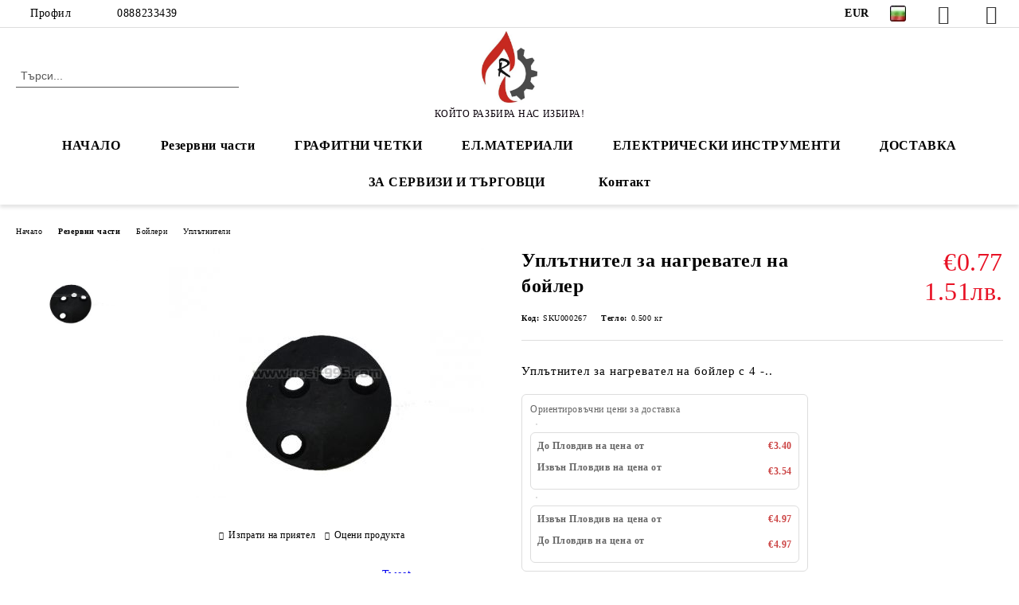

--- FILE ---
content_type: text/html; charset=utf-8
request_url: https://rosi-995.com/product/201/uplatnitel-za-nagrevatel-na-boyler.html
body_size: 26821
content:
<!DOCTYPE html>
<html lang="bg">
<head>
	<meta http-equiv="Content-Type" content="text/html; charset=utf-8" />
<meta http-equiv="Content-Script-Type" content="text/javascript" />
<meta http-equiv="Content-Style-Type" content="text/css" />
<meta name="description" content="Уплътнител за нагревател на бойлер, Уплътнител за нагревател на бойлер с 4 -.. 
	Уплътнител за нагревател на бойлер с 4 - отвора, €0.77 and SKU000267" />
<meta name="keywords" content="магазин,роси,резервни,части,ключове,готварски,печки,перални,бойлери,нагреватели,терморегулатор,термоограничител,фланец,анодна,защита,уплътнител,плоча,котлон,редуцил,вентил,за газ,лед,крушки,уплътнител,херметическа,тенджера,термошлаух,вик,части,контакт,врътка,епечка,отоплителна,печка,духалки,инструменти,клещи,отвертки,ключове,тресчотка,камък,гедоре,крушка,фурна,хладилник,лагер,семеринг," />
<meta name="twitter:card" content="summary" /><meta name="twitter:site" content="@server.seliton.com" /><meta name="twitter:title" content="Уплътнител за нагревател на бойлер, Уплътнители, Резервни части - Бойлери - Уплътнители, Уплътнител за нагревател на бойлер, Уплътнител за нагревател на бойлер с 4 -.. 
	Уплътнител за нагревател на бойлер с 4 - отвора, €0.77 and SKU000267" /><meta name="twitter:description" content="Уплътнител за нагревател на бойлер, Уплътнител за нагревател на бойлер с 4 -.. 
	Уплътнител за нагревател на бойлер с 4 - отвора, €0.77 and SKU000267" /><meta name="twitter:image" content="http://rosi-995.com/userfiles/productimages/product_188.jpg" />
<link rel="icon" type="image/x-icon" href="/favicon.ico" />
<title>Уплътнител за нагревател на бойлер, Уплътнители, Резервни части - Бойлери - Уплътнители, Уплътнител за нагревател на бойлер, Уплътнител за нагревател на бойлер с 4 -.. 
	Уплътнител за нагревател на бойлер с 4 - отвора, €0.77 and SKU000267</title>
<link rel="canonical" href="https://rosi-995.com/product/201/uplatnitel-za-nagrevatel-na-boyler.html" />

<link rel="stylesheet" type="text/css" href="/userfiles/css/css_67_306.css" />
<script type="text/javascript" src="/userfiles/css/js_67_178.js"></script>
<meta name="viewport" content="width=device-width, initial-scale=1" />
<link rel="alternate" type="application/rss+xml" title="Новини" href="/module.php?ModuleName=com.summercart.rss&amp;UILanguage=bg&amp;FeedType=News" />
<script type="text/javascript">
$(function(){
	$('.innerbox').colorbox({minWidth: 500, minHeight: 300, maxWidth: '90%', maxHeight: '96%'});
		var maxProducts = 7;
	var httpsDomain = 'https://rosi-995.com/';
	var searchUrl = '/search.html';
	var seeMoreText = 'вижте още';
	
	SC.Util.initQuickSearch(httpsDomain, maxProducts, searchUrl, seeMoreText);
	});

SC.storeRoot = 'https://rosi-995.com/';
SC.storeRootPath = '/';
SC.ML.PROVIDE_VALID_EMAIL = 'Трябва да предоставите валиден имейл адрес:';
SC.JSVersion = '';
</script>
<!-- Global site tag (gtag.js) - Google Analytics -->
<script async src="https://www.googletagmanager.com/gtag/js?id=UA-75992722-1"></script>
<script>
  window.dataLayer = window.dataLayer || [];
  function gtag(){dataLayer.push(arguments);}
  gtag('js', new Date());

  gtag('config', 'UA-75992722-1');
</script>



		<script type="application/ld+json">
			{
				"@context": "https://schema.org",
				"@type": "BreadcrumbList",
				"itemListElement":
				[
					{
						"@type": "ListItem",
						"position": 1,
						"item":
						{
							"@id": "https://rosi-995.com/",
							"name": "Начало"
						}
					},
					{
						"@type": "ListItem",
						"position": 2,
						"item":
						{
							"@id": "https://rosi-995.com/category/26/rezervni-chasti.html",
							"name": "Резервни части"
						}
					},
					{
						"@type": "ListItem",
						"position": 3,
						"item":
						{
							"@id": "https://rosi-995.com/category/111/boyleri.html",
							"name": "Бойлери"
						}
					},
					{
						"@type": "ListItem",
						"position": 4,
						"item":
						{
							"@id": "https://rosi-995.com/category/164/uplatniteli.html",
							"name": "Уплътнители"
						}
					},
					{
						"@type": "ListItem",
						"position": 5,
						"item":
						{
							"@id": "https://rosi-995.com/product/201/uplatnitel-za-nagrevatel-na-boyler.html",
							"name": "Уплътнител за нагревател на бойлер"
						}
					}
				]
			}
		</script>





<!-- Global site tag (gtag.js) - Google Analytics -->
<script>
	window.gtag_loaded = true;
	window.dataLayer = window.dataLayer || [];
	function gtag(){dataLayer.push(arguments);}
	
			gtag('consent', 'default', {
			'ad_storage': 'granted',
			'ad_user_data': 'granted',
			'ad_personalization': 'granted',
			'analytics_storage': 'granted',
			'functionality_storage': 'granted',
			'personalization_storage': 'granted',
			'security_storage': 'granted'
		});
	</script>
<script async src="https://www.googletagmanager.com/gtag/js?id=UA-75992722-1"></script>
<script>
	gtag('js', new Date());
	gtag('config', 'UA-75992722-1', {'allow_enhanced_conversions':true});
</script>
<!-- /Global site tag (gtag.js) - Google Analytics -->
</head>

<body class="lang-bg dynamic-page dynamic-page-product layout-146 layout-type-wide products-per-row-3 " >


<div class="c-body-container js-body-container">
	<div class="c-body-container__sub">
		
		<header class="container c-header js-header-container">
						<div class="c-header__topline">
				<div class="c-header__topline-inner">
					<div class="c-header__profile js-header-login-section">
						<div class="c-header__profile-toggle-icon">Профил</div>
																								
												<div class="c-header__profile-dd">
							<a href="https://rosi-995.com/login.html" class="c-header__profile_link c-header__profile-login">Вход</a>
							<a href="https://rosi-995.com/register.html" class="c-header__profile_link c-header__profile-register">Регистрация</a>
						</div>
												
						<div class="c-header__phone-wrapper c-header__contacet-row">
							<a href="tel:0888233439" class="c-header__phone-number">0888233439</a>
						</div>
					</div>
					
					<div class="c-header__lang-currency-social">
												<div class="c-header__currency js-header-currency">
							<span class="c-header__currency-label">Валута</span>
							<div class="c_header__currency-selected">
								<span class="c-header__currency-code-wrapper"><span class="c_header__currency-selected-code">EUR</span></span>
							</div>
							<input type="hidden" name="CurrencyID" class="CurrencyID" id="js-selected-currencyid" value="2" />
							<ul id="currency-list" class="c-header__currency-list">
																<li class="c-header__currency-selector js-currency-selector " id="currencyId_1">USD</li>
																<li class="c-header__currency-selector js-currency-selector selected" id="currencyId_2">EUR</li>
																<li class="c-header__currency-selector js-currency-selector " id="currencyId_7">BGN</li>
															</ul>
						</div>
												
												<div class="c-header__language js-header-language">
							<span class="c-header__language-label">Език</span>
							<div class="language-container">
																								<div class="c_header__language-selected">
									<span class="c-header__language-code-wrapper language-has-selection"><img src="/userfiles/languages/image_212acccbb90b7b1cc402879c59f2c7fb.jpg" width="18" height="12" alt="BG" /> <span class="c-header__language-code">BG</span></span>
								</div>
																
																<ul class="c-header__language-list">
																											<li class="c-header__language-dropdown">
									<a class="c-header__language-dropdown-link" href="/en/product/201.html">
										<img class="c-header__language-dropdown-image" src="/userfiles/languages/image_e71532c6464d1567f45fe76752a45197.jpg" width="18" height="12" alt="EN"  />
										<span class="c-header__language-code">EN</span>
									</a>
									</li>
																		<li class="c-header__language-dropdown selected">
									<a class="c-header__language-dropdown-link" href="/product/201/uplatnitel-za-nagrevatel-na-boyler.html">
										<img class="c-header__language-dropdown-image" src="/userfiles/languages/image_212acccbb90b7b1cc402879c59f2c7fb.jpg" width="18" height="12" alt="BG"  />
										<span class="c-header__language-code">BG</span>
									</a>
									</li>
																	</ul>
															</div>
						</div>
												
						<div class="c-header__social-networks">
														<a class="c-header__social-icons social-network__fb" href="https://www.facebook.com/%D0%9C%D0%B0%D0%B3%D0%B0%D0%B7%D0%B8%D0%BD-%D0%A0%D0%9E%D0%A1%D0%98-110055115828268" target="_blank" title="Facebook"></a>
																												<a class="c-header__social-icons social-network__tw" href="https://twitter.com/rosi_995" target="_blank" title="Twitter"></a>
																					<a class="c-header__social-icons social-network__ig" href="https://www.instagram.com/rosito_995/" target="_blank" title="Instagram"></a>
																																		</div>
					</div>
				</div>
			</div>
			
			<div class="c-header__standard">
				<div class="c-header__search js-header-search">
					<div class="c-header__search-advanced"><a class="c-header__search-advanced-link" href="/search.html?action=dmAdvancedSearch">Разширено търсене</a></div>
					<form action="/search.html" class="c-header_search_form js-header-search-form">
						<input type="text" class="c-header__search_input js-header-search-input" id="sbox" name="phrase" value="" placeholder="Търси..." />
						<span class="c-header__search-button"><input type="submit" value="Търси" class="c-header__search-button-submit" /></span>
					</form>
				</div>
				
				<h2 class="c-header__logo c-header__logo--is-image">
				<a class="c-header__logo-link" href="/">
					<img class="c-header__logo-image" src="/userfiles/logo/478118_110064935827286_1848727477_o.jpg" alt="магазин РОСИ" width="235" height="306" />									</a>
				<span class="c-header__slogan-text" style="font-size: 16pt;color: #0a010a;">                            КОЙТО РАЗБИРА НАС ИЗБИРА!</span>				</h2>
				
				<div class="c-header__info">
										
										<div class="c-header__cart js-header-cart js-header-mini-cart-wrapper">
												<div class="c-header__cart-wrapper">
							<div class="c-header__cart--empty-icon"></div>
						</div>
												
											</div>
									</div>
			</div>
			
			<div class="c-header__mobile">
				<ul class="c-header__mobile-menu">
					<li class="c-header__mobile-menu-item mobile-menu-item-nav js-mobile-menu-toggle-nav">
						<span class="c-header__mobile-menu-icon"></span>
					</li>
					<li class="c-header__mobile-menu-item mobile-menu-item-search">
						<svg xmlns="http://www.w3.org/2000/svg" width="24.811" height="24.811" viewBox="0 0 21.811 21.811">
							<g id="search-outline" transform="translate(-63.25 -63.25)">
								<path id="Path_113" data-name="Path 113" d="M72.182,64a8.182,8.182,0,1,0,8.182,8.182A8.182,8.182,0,0,0,72.182,64Z" fill="none" stroke="#000" stroke-miterlimit="10" stroke-width="1.5"/>
								<path id="Path_114" data-name="Path 114" d="M338.29,338.29,344,344" transform="translate(-260.004 -260.004)" fill="none" stroke="#000" stroke-linecap="round" stroke-miterlimit="10" stroke-width="1.5"/>
							</g>
						</svg>
						<div class="c-header__search c-header__search--mobile">
							<form action="/search.html" class="c-header_search_form js-header-search-form">
								<input type="text" class="c-header__search_input c-header__search_input--mobile js-header-search-input" id="js-search-phrase" name="phrase" value="" placeholder="Търси..." />
								<span class="c-header__search-button"><input type="submit" value="Търси" class="c-header__search-button-submit" /></span>
							</form>
						</div>
					</li>
					<li class="c-header__standard-logo-section">
						<h2 class="c-header__logo c-header__logo--is-image">
						<a href="/" alt="Лого">
							<img class="c-header__logo-image" src="/userfiles/logo/478118_110064935827286_1848727477_o.jpg" alt="магазин РОСИ" width="235" height="306" />													</a>
						</h2>
					</li>
					<li class="c-header__mobile-menu-item is-mobile-cart">
												
																		<div id="mobile-cart" class="mobile-menu-item-cart js-mobile-menu-item-cart">
							<svg xmlns="http://www.w3.org/2000/svg" width="31" height="30" viewBox="0 0 31 30">
								<g id="cart-41" transform="translate(1.5 0.5)">
									<circle id="Ellipse_37" data-name="Ellipse 37" cx="1.847" cy="1.847" r="1.847" transform="translate(9.451 24.148)" fill="#000812"/>
									<path id="Ellipse_37_-_Outline" data-name="Ellipse 37 - Outline" d="M1.847-.5A2.347,2.347,0,1,1-.5,1.847,2.35,2.35,0,0,1,1.847-.5Zm0,3.695A1.347,1.347,0,1,0,.5,1.847,1.349,1.349,0,0,0,1.847,3.195Z" transform="translate(9.451 24.148)"/>
									<circle id="Ellipse_38" data-name="Ellipse 38" cx="1.847" cy="1.847" r="1.847" transform="translate(20.166 24.148)" fill="#000812"/>
									<path id="Ellipse_38_-_Outline" data-name="Ellipse 38 - Outline" d="M1.847-.5A2.347,2.347,0,1,1-.5,1.847,2.35,2.35,0,0,1,1.847-.5Zm0,3.695A1.347,1.347,0,1,0,.5,1.847,1.349,1.349,0,0,0,1.847,3.195Z" transform="translate(20.166 24.148)"/>
									<path id="Path_88" data-name="Path 88" d="M22.352,21.855H10.732a3.527,3.527,0,0,1-3.357-3.112L4.066,2.843H.709a1,1,0,0,1,0-2h4.17a1,1,0,0,1,.979.8l.877,4.215H26.709a1,1,0,0,1,.986,1.167L25.714,18.714l0,.02A3.529,3.529,0,0,1,22.352,21.855Zm-15.2-14L9.334,18.344l0,.016c.138.723.577,1.5,1.394,1.5h11.62c.814,0,1.253-.766,1.393-1.486L25.525,7.854Z" transform="translate(0 0)"/>
									<rect id="Rectangle_179" data-name="Rectangle 179" width="31" height="30" transform="translate(-1.5 -0.5)" fill="none"/>
								</g>
							</svg>
						</div>
												
																	</li>
				</ul>
			</div>
			<div class="c-mobile-holder"></div>
		</header><!-- header container -->
<main>
<div class="o-column c-layout-top o-layout--horizontal c-layout-top__sticky  js-layout-top">
	<div class="c-layout-wrapper c-layout-top__sticky-wrapper">
		<div class="o-box c-box-main-menu js-main-menu-box">
	<div class="c-mobile__close js-mobile-close-menu"></div>
	<div class="c-mobile__phone js-mobile-phone-content"></div>
	<div class="c-mobile__nav">
		<div class="c-mobile__nav-item is-menu js-mobile-toggle-menu is-active"><span>Меню</span></div>
		<div class="c-mobile__nav-item is-profile js-mobile-toggle-profile"><span>Профил</span></div>
		<div class="c-mobile__nav-item is-int js-mobile-toggle-int"><i class="js-mobile-current-flag"></i><span>Език</span></div>
	</div>
	
	<div class="o-box-content c-box-main-menu__content">
		<ul class="c-box-main-menu__list">
						<li class=" c-box-main-menu__item js-box-main-menu__item">
				<a href="/" title="НАЧАЛО" class="c-box-main-menu__item-link">
										НАЧАЛО
					<span class="c-box-main-menu__mobile-control js-mobile-control"><span>+</span></span>
				</a>
							</li>
						<li class="menu-item-dropdown-menu c-box-main-menu__item js-box-main-menu__item has-submenus">
				<a href="/category/26/rezervni-chasti.html" title="Резервни части" class="c-box-main-menu__item-link">
										Резервни части
					<span class="c-box-main-menu__mobile-control js-mobile-control"><span>+</span></span>
				</a>
									<ul class="o-box-content c-box-dd-categories__subcategory-list js-box-dd-categories__subcategory-list">
			<li class="c-box-dd-categories__item js-box-dd-categories-item c-box-dd-categories__categoryid-108 has-submenus is-first  is-open ">
			<a href="/category/108/avtomatichni-peralni.html" class="c-box-dd-categories__subcategory-item-link hasProducts is-parent">
				<span>Автоматични перални</span><span class="c-box-main-menu__mobile-control js-mobile-control"><span>+</span></span>
			</a>
			<ul class="o-box-content c-box-dd-categories__subcategory-list js-box-dd-categories__subcategory-list">
			<li class="c-box-dd-categories__item js-box-dd-categories-item c-box-dd-categories__categoryid-140  is-first   ">
			<a href="/category/140/amortisyori.html" class="c-box-dd-categories__subcategory-item-link noProducts ">
				<span>Амортисьори</span><span class="c-box-main-menu__mobile-control js-mobile-control"><span>+</span></span>
			</a>
			
		</li>
			<li class="c-box-dd-categories__item js-box-dd-categories-item c-box-dd-categories__categoryid-160     ">
			<a href="/category/160/bimetalni-klyuchalki.html" class="c-box-dd-categories__subcategory-item-link noProducts ">
				<span>Биметални ключалки</span><span class="c-box-main-menu__mobile-control js-mobile-control"><span>+</span></span>
			</a>
			
		</li>
			<li class="c-box-dd-categories__item js-box-dd-categories-item c-box-dd-categories__categoryid-136     ">
			<a href="/category/136/vodni-pompi.html" class="c-box-dd-categories__subcategory-item-link noProducts ">
				<span>Водни помпи</span><span class="c-box-main-menu__mobile-control js-mobile-control"><span>+</span></span>
			</a>
			
		</li>
			<li class="c-box-dd-categories__item js-box-dd-categories-item c-box-dd-categories__categoryid-138     ">
			<a href="/category/138/goren-gofriran-markuch.html" class="c-box-dd-categories__subcategory-item-link noProducts ">
				<span>Горен гофриран маркуч</span><span class="c-box-main-menu__mobile-control js-mobile-control"><span>+</span></span>
			</a>
			
		</li>
			<li class="c-box-dd-categories__item js-box-dd-categories-item c-box-dd-categories__categoryid-162     ">
			<a href="/category/162/dolni-gofrirani-markuchi.html" class="c-box-dd-categories__subcategory-item-link noProducts ">
				<span>Долни гофрирани маркучи</span><span class="c-box-main-menu__mobile-control js-mobile-control"><span>+</span></span>
			</a>
			
		</li>
			<li class="c-box-dd-categories__item js-box-dd-categories-item c-box-dd-categories__categoryid-278     ">
			<a href="/category/278/dvigateli.html" class="c-box-dd-categories__subcategory-item-link noProducts ">
				<span>Двигатели</span><span class="c-box-main-menu__mobile-control js-mobile-control"><span>+</span></span>
			</a>
			
		</li>
			<li class="c-box-dd-categories__item js-box-dd-categories-item c-box-dd-categories__categoryid-152     ">
			<a href="/category/152/elektromagnitni-ventili.html" class="c-box-dd-categories__subcategory-item-link noProducts ">
				<span>Електромагнитни вентили</span><span class="c-box-main-menu__mobile-control js-mobile-control"><span>+</span></span>
			</a>
			
		</li>
			<li class="c-box-dd-categories__item js-box-dd-categories-item c-box-dd-categories__categoryid-137     ">
			<a href="/category/137/klyuchove-butoni.html" class="c-box-dd-categories__subcategory-item-link noProducts ">
				<span>Ключове,бутони</span><span class="c-box-main-menu__mobile-control js-mobile-control"><span>+</span></span>
			</a>
			
		</li>
			<li class="c-box-dd-categories__item js-box-dd-categories-item c-box-dd-categories__categoryid-153     ">
			<a href="/category/153/klyuchalki.html" class="c-box-dd-categories__subcategory-item-link noProducts ">
				<span>Ключалки</span><span class="c-box-main-menu__mobile-control js-mobile-control"><span>+</span></span>
			</a>
			
		</li>
			<li class="c-box-dd-categories__item js-box-dd-categories-item c-box-dd-categories__categoryid-176     ">
			<a href="/category/176/lyukove-i-ramki.html" class="c-box-dd-categories__subcategory-item-link noProducts ">
				<span>Люкове и рамки</span><span class="c-box-main-menu__mobile-control js-mobile-control"><span>+</span></span>
			</a>
			
		</li>
			<li class="c-box-dd-categories__item js-box-dd-categories-item c-box-dd-categories__categoryid-148     ">
			<a href="/category/148/manshoni-uplatnitel-za-lyuk.html" class="c-box-dd-categories__subcategory-item-link noProducts ">
				<span>Маншони /уплътнител за люк/</span><span class="c-box-main-menu__mobile-control js-mobile-control"><span>+</span></span>
			</a>
			
		</li>
			<li class="c-box-dd-categories__item js-box-dd-categories-item c-box-dd-categories__categoryid-151     ">
			<a href="/category/151/markuchi.html" class="c-box-dd-categories__subcategory-item-link noProducts ">
				<span>Маркучи</span><span class="c-box-main-menu__mobile-control js-mobile-control"><span>+</span></span>
			</a>
			
		</li>
			<li class="c-box-dd-categories__item js-box-dd-categories-item c-box-dd-categories__categoryid-215     ">
			<a href="/category/215/nagrevateli.html" class="c-box-dd-categories__subcategory-item-link noProducts ">
				<span>Нагреватели</span><span class="c-box-main-menu__mobile-control js-mobile-control"><span>+</span></span>
			</a>
			
		</li>
			<li class="c-box-dd-categories__item js-box-dd-categories-item c-box-dd-categories__categoryid-214     ">
			<a href="/category/214/nivoregulatori.html" class="c-box-dd-categories__subcategory-item-link noProducts ">
				<span>Ниворегулатори</span><span class="c-box-main-menu__mobile-control js-mobile-control"><span>+</span></span>
			</a>
			
		</li>
			<li class="c-box-dd-categories__item js-box-dd-categories-item c-box-dd-categories__categoryid-216     ">
			<a href="/category/216/nosachi-i-lagerni-tela.html" class="c-box-dd-categories__subcategory-item-link noProducts ">
				<span>Носачи и лагерни тела</span><span class="c-box-main-menu__mobile-control js-mobile-control"><span>+</span></span>
			</a>
			
		</li>
			<li class="c-box-dd-categories__item js-box-dd-categories-item c-box-dd-categories__categoryid-217     ">
			<a href="/category/217/panti.html" class="c-box-dd-categories__subcategory-item-link noProducts ">
				<span>Панти</span><span class="c-box-main-menu__mobile-control js-mobile-control"><span>+</span></span>
			</a>
			
		</li>
			<li class="c-box-dd-categories__item js-box-dd-categories-item c-box-dd-categories__categoryid-218     ">
			<a href="/category/218/pregradi-za-baraban.html" class="c-box-dd-categories__subcategory-item-link noProducts ">
				<span>Прегради за барабан</span><span class="c-box-main-menu__mobile-control js-mobile-control"><span>+</span></span>
			</a>
			
		</li>
			<li class="c-box-dd-categories__item js-box-dd-categories-item c-box-dd-categories__categoryid-213     ">
			<a href="/category/213/programatori.html" class="c-box-dd-categories__subcategory-item-link noProducts ">
				<span>Програматори</span><span class="c-box-main-menu__mobile-control js-mobile-control"><span>+</span></span>
			</a>
			
		</li>
			<li class="c-box-dd-categories__item js-box-dd-categories-item c-box-dd-categories__categoryid-112     ">
			<a href="/category/112/razni.html" class="c-box-dd-categories__subcategory-item-link noProducts ">
				<span>Разни</span><span class="c-box-main-menu__mobile-control js-mobile-control"><span>+</span></span>
			</a>
			
		</li>
			<li class="c-box-dd-categories__item js-box-dd-categories-item c-box-dd-categories__categoryid-207     ">
			<a href="/category/207/remachni-shaybi.html" class="c-box-dd-categories__subcategory-item-link noProducts ">
				<span>Ремъчни шайби</span><span class="c-box-main-menu__mobile-control js-mobile-control"><span>+</span></span>
			</a>
			
		</li>
			<li class="c-box-dd-categories__item js-box-dd-categories-item c-box-dd-categories__categoryid-212     ">
			<a href="/category/212/rematsi.html" class="c-box-dd-categories__subcategory-item-link noProducts ">
				<span>Ремъци</span><span class="c-box-main-menu__mobile-control js-mobile-control"><span>+</span></span>
			</a>
			
		</li>
			<li class="c-box-dd-categories__item js-box-dd-categories-item c-box-dd-categories__categoryid-206     is-current">
			<a href="/category/206/semeringi.html" class="c-box-dd-categories__subcategory-item-link noProducts ">
				<span>Семеринги</span><span class="c-box-main-menu__mobile-control js-mobile-control"><span>+</span></span>
			</a>
			
		</li>
			<li class="c-box-dd-categories__item js-box-dd-categories-item c-box-dd-categories__categoryid-208     ">
			<a href="/category/208/saediniteli-za-markuchi.html" class="c-box-dd-categories__subcategory-item-link noProducts ">
				<span>Съединители за маркучи</span><span class="c-box-main-menu__mobile-control js-mobile-control"><span>+</span></span>
			</a>
			
		</li>
			<li class="c-box-dd-categories__item js-box-dd-categories-item c-box-dd-categories__categoryid-209     ">
			<a href="/category/209/termoregulatori.html" class="c-box-dd-categories__subcategory-item-link noProducts ">
				<span>Терморегулатори</span><span class="c-box-main-menu__mobile-control js-mobile-control"><span>+</span></span>
			</a>
			
		</li>
			<li class="c-box-dd-categories__item js-box-dd-categories-item c-box-dd-categories__categoryid-211     ">
			<a href="/category/211/uplatniteli.html" class="c-box-dd-categories__subcategory-item-link noProducts ">
				<span>Уплътнители</span><span class="c-box-main-menu__mobile-control js-mobile-control"><span>+</span></span>
			</a>
			
		</li>
			<li class="c-box-dd-categories__item js-box-dd-categories-item c-box-dd-categories__categoryid-161   is-last  ">
			<a href="/category/161/filtri.html" class="c-box-dd-categories__subcategory-item-link noProducts ">
				<span>Филтри</span><span class="c-box-main-menu__mobile-control js-mobile-control"><span>+</span></span>
			</a>
			
		</li>
	</ul>
		</li>
			<li class="c-box-dd-categories__item js-box-dd-categories-item c-box-dd-categories__categoryid-183 has-submenus    ">
			<a href="/category/183/absorbatori.html" class="c-box-dd-categories__subcategory-item-link noProducts is-parent">
				<span>Абсорбатори</span><span class="c-box-main-menu__mobile-control js-mobile-control"><span>+</span></span>
			</a>
			<ul class="o-box-content c-box-dd-categories__subcategory-list js-box-dd-categories__subcategory-list">
			<li class="c-box-dd-categories__item js-box-dd-categories-item c-box-dd-categories__categoryid-295  is-first   ">
			<a href="/category/295/dvigateli.html" class="c-box-dd-categories__subcategory-item-link noProducts ">
				<span>Двигатели</span><span class="c-box-main-menu__mobile-control js-mobile-control"><span>+</span></span>
			</a>
			
		</li>
			<li class="c-box-dd-categories__item js-box-dd-categories-item c-box-dd-categories__categoryid-296     ">
			<a href="/category/296/krushki.html" class="c-box-dd-categories__subcategory-item-link noProducts ">
				<span>Крушки </span><span class="c-box-main-menu__mobile-control js-mobile-control"><span>+</span></span>
			</a>
			
		</li>
			<li class="c-box-dd-categories__item js-box-dd-categories-item c-box-dd-categories__categoryid-297     ">
			<a href="/category/297/klyuchove-i-butoni.html" class="c-box-dd-categories__subcategory-item-link noProducts ">
				<span>Ключове и бутони</span><span class="c-box-main-menu__mobile-control js-mobile-control"><span>+</span></span>
			</a>
			
		</li>
			<li class="c-box-dd-categories__item js-box-dd-categories-item c-box-dd-categories__categoryid-294   is-last  ">
			<a href="/category/294/filtri.html" class="c-box-dd-categories__subcategory-item-link noProducts ">
				<span>Филтри</span><span class="c-box-main-menu__mobile-control js-mobile-control"><span>+</span></span>
			</a>
			
		</li>
	</ul>
		</li>
			<li class="c-box-dd-categories__item js-box-dd-categories-item c-box-dd-categories__categoryid-111 has-submenus    ">
			<a href="/category/111/boyleri.html" class="c-box-dd-categories__subcategory-item-link noProducts is-parent">
				<span>Бойлери</span><span class="c-box-main-menu__mobile-control js-mobile-control"><span>+</span></span>
			</a>
			<ul class="o-box-content c-box-dd-categories__subcategory-list js-box-dd-categories__subcategory-list">
			<li class="c-box-dd-categories__item js-box-dd-categories-item c-box-dd-categories__categoryid-233  is-first   ">
			<a href="/category/233/anodni-zashtiti.html" class="c-box-dd-categories__subcategory-item-link noProducts ">
				<span>Анодни защити</span><span class="c-box-main-menu__mobile-control js-mobile-control"><span>+</span></span>
			</a>
			
		</li>
			<li class="c-box-dd-categories__item js-box-dd-categories-item c-box-dd-categories__categoryid-172     ">
			<a href="/category/172/vodosadarzhatel.html" class="c-box-dd-categories__subcategory-item-link noProducts ">
				<span>Водосъдържател</span><span class="c-box-main-menu__mobile-control js-mobile-control"><span>+</span></span>
			</a>
			
		</li>
			<li class="c-box-dd-categories__item js-box-dd-categories-item c-box-dd-categories__categoryid-173     ">
			<a href="/category/173/vratki.html" class="c-box-dd-categories__subcategory-item-link noProducts ">
				<span>Врътки</span><span class="c-box-main-menu__mobile-control js-mobile-control"><span>+</span></span>
			</a>
			
		</li>
			<li class="c-box-dd-categories__item js-box-dd-categories-item c-box-dd-categories__categoryid-168     ">
			<a href="/category/168/zashtiti.html" class="c-box-dd-categories__subcategory-item-link noProducts ">
				<span>Защити</span><span class="c-box-main-menu__mobile-control js-mobile-control"><span>+</span></span>
			</a>
			
		</li>
			<li class="c-box-dd-categories__item js-box-dd-categories-item c-box-dd-categories__categoryid-174     ">
			<a href="/category/174/kapatsi.html" class="c-box-dd-categories__subcategory-item-link noProducts ">
				<span>Капаци</span><span class="c-box-main-menu__mobile-control js-mobile-control"><span>+</span></span>
			</a>
			
		</li>
			<li class="c-box-dd-categories__item js-box-dd-categories-item c-box-dd-categories__categoryid-158     ">
			<a href="/category/158/klyuchove.html" class="c-box-dd-categories__subcategory-item-link noProducts ">
				<span>Ключове</span><span class="c-box-main-menu__mobile-control js-mobile-control"><span>+</span></span>
			</a>
			
		</li>
			<li class="c-box-dd-categories__item js-box-dd-categories-item c-box-dd-categories__categoryid-157     ">
			<a href="/category/157/nagrevateli.html" class="c-box-dd-categories__subcategory-item-link noProducts ">
				<span>Нагреватели</span><span class="c-box-main-menu__mobile-control js-mobile-control"><span>+</span></span>
			</a>
			
		</li>
			<li class="c-box-dd-categories__item js-box-dd-categories-item c-box-dd-categories__categoryid-169     ">
			<a href="/category/169/razni.html" class="c-box-dd-categories__subcategory-item-link noProducts ">
				<span>Разни</span><span class="c-box-main-menu__mobile-control js-mobile-control"><span>+</span></span>
			</a>
			
		</li>
			<li class="c-box-dd-categories__item js-box-dd-categories-item c-box-dd-categories__categoryid-159     ">
			<a href="/category/159/termoregulatori.html" class="c-box-dd-categories__subcategory-item-link noProducts ">
				<span>Терморегулатори</span><span class="c-box-main-menu__mobile-control js-mobile-control"><span>+</span></span>
			</a>
			
		</li>
			<li class="c-box-dd-categories__item js-box-dd-categories-item c-box-dd-categories__categoryid-164     ">
			<a href="/category/164/uplatniteli.html" class="c-box-dd-categories__subcategory-item-link noProducts ">
				<span>Уплътнители</span><span class="c-box-main-menu__mobile-control js-mobile-control"><span>+</span></span>
			</a>
			
		</li>
			<li class="c-box-dd-categories__item js-box-dd-categories-item c-box-dd-categories__categoryid-155     ">
			<a href="/category/155/flantsi.html" class="c-box-dd-categories__subcategory-item-link noProducts ">
				<span>Фланци</span><span class="c-box-main-menu__mobile-control js-mobile-control"><span>+</span></span>
			</a>
			
		</li>
			<li class="c-box-dd-categories__item js-box-dd-categories-item c-box-dd-categories__categoryid-163   is-last  ">
			<a href="/category/163/hidravlichni-blokove.html" class="c-box-dd-categories__subcategory-item-link noProducts ">
				<span>Хидравлични блокове</span><span class="c-box-main-menu__mobile-control js-mobile-control"><span>+</span></span>
			</a>
			
		</li>
	</ul>
		</li>
			<li class="c-box-dd-categories__item js-box-dd-categories-item c-box-dd-categories__categoryid-27 has-submenus    ">
			<a href="/category/27/bormashini-i-agloshlayf.html" class="c-box-dd-categories__subcategory-item-link hasProducts is-parent">
				<span>Бормашини и ъглошлайф</span><span class="c-box-main-menu__mobile-control js-mobile-control"><span>+</span></span>
			</a>
			<ul class="o-box-content c-box-dd-categories__subcategory-list js-box-dd-categories__subcategory-list">
			<li class="c-box-dd-categories__item js-box-dd-categories-item c-box-dd-categories__categoryid-210  is-first is-last  ">
			<a href="/category/210/klyuchove.html" class="c-box-dd-categories__subcategory-item-link noProducts ">
				<span>Ключове</span><span class="c-box-main-menu__mobile-control js-mobile-control"><span>+</span></span>
			</a>
			
		</li>
	</ul>
		</li>
			<li class="c-box-dd-categories__item js-box-dd-categories-item c-box-dd-categories__categoryid-290     ">
			<a href="/category/290/dispensari.html" class="c-box-dd-categories__subcategory-item-link noProducts ">
				<span>Диспенсъри</span><span class="c-box-main-menu__mobile-control js-mobile-control"><span>+</span></span>
			</a>
			
		</li>
			<li class="c-box-dd-categories__item js-box-dd-categories-item c-box-dd-categories__categoryid-37     ">
			<a href="/category/37/kani.html" class="c-box-dd-categories__subcategory-item-link noProducts ">
				<span>Кани</span><span class="c-box-main-menu__mobile-control js-mobile-control"><span>+</span></span>
			</a>
			
		</li>
			<li class="c-box-dd-categories__item js-box-dd-categories-item c-box-dd-categories__categoryid-124     ">
			<a href="/category/124/kalorifer.html" class="c-box-dd-categories__subcategory-item-link noProducts ">
				<span>Калорифер</span><span class="c-box-main-menu__mobile-control js-mobile-control"><span>+</span></span>
			</a>
			
		</li>
			<li class="c-box-dd-categories__item js-box-dd-categories-item c-box-dd-categories__categoryid-177     ">
			<a href="/category/177/kafemashini-kafevarki.html" class="c-box-dd-categories__subcategory-item-link noProducts ">
				<span>Кафемашини,Кафеварки</span><span class="c-box-main-menu__mobile-control js-mobile-control"><span>+</span></span>
			</a>
			
		</li>
			<li class="c-box-dd-categories__item js-box-dd-categories-item c-box-dd-categories__categoryid-119     ">
			<a href="/category/119/kotel.html" class="c-box-dd-categories__subcategory-item-link noProducts ">
				<span>Котел</span><span class="c-box-main-menu__mobile-control js-mobile-control"><span>+</span></span>
			</a>
			
		</li>
			<li class="c-box-dd-categories__item js-box-dd-categories-item c-box-dd-categories__categoryid-118     ">
			<a href="/category/118/lageri.html" class="c-box-dd-categories__subcategory-item-link noProducts ">
				<span>Лагери</span><span class="c-box-main-menu__mobile-control js-mobile-control"><span>+</span></span>
			</a>
			
		</li>
			<li class="c-box-dd-categories__item js-box-dd-categories-item c-box-dd-categories__categoryid-293     ">
			<a href="/category/293/mesomelachki.html" class="c-box-dd-categories__subcategory-item-link noProducts ">
				<span>Месомелачки</span><span class="c-box-main-menu__mobile-control js-mobile-control"><span>+</span></span>
			</a>
			
		</li>
			<li class="c-box-dd-categories__item js-box-dd-categories-item c-box-dd-categories__categoryid-33 has-submenus    ">
			<a href="/category/33/mikrovalnovi-pechki.html" class="c-box-dd-categories__subcategory-item-link noProducts is-parent">
				<span>Микровълнови печки</span><span class="c-box-main-menu__mobile-control js-mobile-control"><span>+</span></span>
			</a>
			<ul class="o-box-content c-box-dd-categories__subcategory-list js-box-dd-categories__subcategory-list">
			<li class="c-box-dd-categories__item js-box-dd-categories-item c-box-dd-categories__categoryid-39  is-first   ">
			<a href="/category/39/diodi-i-predpaziteli.html" class="c-box-dd-categories__subcategory-item-link noProducts ">
				<span>Диоди и предпазители</span><span class="c-box-main-menu__mobile-control js-mobile-control"><span>+</span></span>
			</a>
			
		</li>
			<li class="c-box-dd-categories__item js-box-dd-categories-item c-box-dd-categories__categoryid-272     ">
			<a href="/category/272/motorcheta.html" class="c-box-dd-categories__subcategory-item-link noProducts ">
				<span>Моторчета</span><span class="c-box-main-menu__mobile-control js-mobile-control"><span>+</span></span>
			</a>
			
		</li>
			<li class="c-box-dd-categories__item js-box-dd-categories-item c-box-dd-categories__categoryid-67     ">
			<a href="/category/67/nagrevateli.html" class="c-box-dd-categories__subcategory-item-link noProducts ">
				<span>Нагреватели</span><span class="c-box-main-menu__mobile-control js-mobile-control"><span>+</span></span>
			</a>
			
		</li>
			<li class="c-box-dd-categories__item js-box-dd-categories-item c-box-dd-categories__categoryid-283     ">
			<a href="/category/283/podlozhki-vodachi-krastachki-obrachi.html" class="c-box-dd-categories__subcategory-item-link noProducts ">
				<span>Подложки,водачи,кръстачки,обръчи</span><span class="c-box-main-menu__mobile-control js-mobile-control"><span>+</span></span>
			</a>
			
		</li>
			<li class="c-box-dd-categories__item js-box-dd-categories-item c-box-dd-categories__categoryid-34     ">
			<a href="/category/34/chinii.html" class="c-box-dd-categories__subcategory-item-link noProducts ">
				<span>Чинии</span><span class="c-box-main-menu__mobile-control js-mobile-control"><span>+</span></span>
			</a>
			
		</li>
			<li class="c-box-dd-categories__item js-box-dd-categories-item c-box-dd-categories__categoryid-303   is-last  ">
			<a href="/category/303/slyuda.html" class="c-box-dd-categories__subcategory-item-link noProducts ">
				<span>Слюда</span><span class="c-box-main-menu__mobile-control js-mobile-control"><span>+</span></span>
			</a>
			
		</li>
	</ul>
		</li>
			<li class="c-box-dd-categories__item js-box-dd-categories-item c-box-dd-categories__categoryid-80 has-submenus    ">
			<a href="/category/80/otoplitelni-pechki.html" class="c-box-dd-categories__subcategory-item-link noProducts is-parent">
				<span>Отоплителни печки</span><span class="c-box-main-menu__mobile-control js-mobile-control"><span>+</span></span>
			</a>
			<ul class="o-box-content c-box-dd-categories__subcategory-list js-box-dd-categories__subcategory-list">
			<li class="c-box-dd-categories__item js-box-dd-categories-item c-box-dd-categories__categoryid-219  is-first   ">
			<a href="/category/219/klyuchove.html" class="c-box-dd-categories__subcategory-item-link noProducts ">
				<span>Ключове</span><span class="c-box-main-menu__mobile-control js-mobile-control"><span>+</span></span>
			</a>
			
		</li>
			<li class="c-box-dd-categories__item js-box-dd-categories-item c-box-dd-categories__categoryid-229     ">
			<a href="/category/229/nagrevateli.html" class="c-box-dd-categories__subcategory-item-link noProducts ">
				<span>Нагреватели</span><span class="c-box-main-menu__mobile-control js-mobile-control"><span>+</span></span>
			</a>
			
		</li>
			<li class="c-box-dd-categories__item js-box-dd-categories-item c-box-dd-categories__categoryid-220   is-last  ">
			<a href="/category/220/termoregulatori.html" class="c-box-dd-categories__subcategory-item-link noProducts ">
				<span>Терморегулатори</span><span class="c-box-main-menu__mobile-control js-mobile-control"><span>+</span></span>
			</a>
			
		</li>
	</ul>
		</li>
			<li class="c-box-dd-categories__item js-box-dd-categories-item c-box-dd-categories__categoryid-107 has-submenus    ">
			<a href="/category/107/pechki-furni-i-plotove.html" class="c-box-dd-categories__subcategory-item-link noProducts is-parent">
				<span> Печки,фурни и плотове </span><span class="c-box-main-menu__mobile-control js-mobile-control"><span>+</span></span>
			</a>
			<ul class="o-box-content c-box-dd-categories__subcategory-list js-box-dd-categories__subcategory-list">
			<li class="c-box-dd-categories__item js-box-dd-categories-item c-box-dd-categories__categoryid-165  is-first   ">
			<a href="/category/165/ventilatori-za-furni-perki.html" class="c-box-dd-categories__subcategory-item-link noProducts ">
				<span>Вентилатори за фурни,перки</span><span class="c-box-main-menu__mobile-control js-mobile-control"><span>+</span></span>
			</a>
			
		</li>
			<li class="c-box-dd-categories__item js-box-dd-categories-item c-box-dd-categories__categoryid-166     ">
			<a href="/category/166/vratki.html" class="c-box-dd-categories__subcategory-item-link noProducts ">
				<span>Врътки</span><span class="c-box-main-menu__mobile-control js-mobile-control"><span>+</span></span>
			</a>
			
		</li>
			<li class="c-box-dd-categories__item js-box-dd-categories-item c-box-dd-categories__categoryid-167     ">
			<a href="/category/167/gazovi-detayli.html" class="c-box-dd-categories__subcategory-item-link noProducts ">
				<span>Газови детайли</span><span class="c-box-main-menu__mobile-control js-mobile-control"><span>+</span></span>
			</a>
			
		</li>
			<li class="c-box-dd-categories__item js-box-dd-categories-item c-box-dd-categories__categoryid-149     ">
			<a href="/category/149/klyuchove.html" class="c-box-dd-categories__subcategory-item-link noProducts ">
				<span>Ключове</span><span class="c-box-main-menu__mobile-control js-mobile-control"><span>+</span></span>
			</a>
			
		</li>
			<li class="c-box-dd-categories__item js-box-dd-categories-item c-box-dd-categories__categoryid-146     ">
			<a href="/category/146/krushki.html" class="c-box-dd-categories__subcategory-item-link noProducts ">
				<span>Крушки</span><span class="c-box-main-menu__mobile-control js-mobile-control"><span>+</span></span>
			</a>
			
		</li>
			<li class="c-box-dd-categories__item js-box-dd-categories-item c-box-dd-categories__categoryid-154     ">
			<a href="/category/154/nagrevateli.html" class="c-box-dd-categories__subcategory-item-link noProducts ">
				<span>Нагреватели</span><span class="c-box-main-menu__mobile-control js-mobile-control"><span>+</span></span>
			</a>
			
		</li>
			<li class="c-box-dd-categories__item js-box-dd-categories-item c-box-dd-categories__categoryid-127     ">
			<a href="/category/127/panti-i-pruzhini.html" class="c-box-dd-categories__subcategory-item-link noProducts ">
				<span>Панти и пружини</span><span class="c-box-main-menu__mobile-control js-mobile-control"><span>+</span></span>
			</a>
			
		</li>
			<li class="c-box-dd-categories__item js-box-dd-categories-item c-box-dd-categories__categoryid-126     ">
			<a href="/category/126/plochi.html" class="c-box-dd-categories__subcategory-item-link noProducts ">
				<span>Плочи</span><span class="c-box-main-menu__mobile-control js-mobile-control"><span>+</span></span>
			</a>
			
		</li>
			<li class="c-box-dd-categories__item js-box-dd-categories-item c-box-dd-categories__categoryid-128     ">
			<a href="/category/128/razni.html" class="c-box-dd-categories__subcategory-item-link noProducts ">
				<span>Разни</span><span class="c-box-main-menu__mobile-control js-mobile-control"><span>+</span></span>
			</a>
			
		</li>
			<li class="c-box-dd-categories__item js-box-dd-categories-item c-box-dd-categories__categoryid-266     ">
			<a href="/category/266/skari-reshetki.html" class="c-box-dd-categories__subcategory-item-link noProducts ">
				<span>Скари,решетки</span><span class="c-box-main-menu__mobile-control js-mobile-control"><span>+</span></span>
			</a>
			
		</li>
			<li class="c-box-dd-categories__item js-box-dd-categories-item c-box-dd-categories__categoryid-288     ">
			<a href="/category/288/stakla-za-furni.html" class="c-box-dd-categories__subcategory-item-link noProducts ">
				<span>Стъкла за фурни</span><span class="c-box-main-menu__mobile-control js-mobile-control"><span>+</span></span>
			</a>
			
		</li>
			<li class="c-box-dd-categories__item js-box-dd-categories-item c-box-dd-categories__categoryid-147     ">
			<a href="/category/147/termoregulatori-i-termoogranichiteli.html" class="c-box-dd-categories__subcategory-item-link noProducts ">
				<span>Терморегулатори и термоограничители</span><span class="c-box-main-menu__mobile-control js-mobile-control"><span>+</span></span>
			</a>
			
		</li>
			<li class="c-box-dd-categories__item js-box-dd-categories-item c-box-dd-categories__categoryid-150     ">
			<a href="/category/150/uplatniteli.html" class="c-box-dd-categories__subcategory-item-link noProducts ">
				<span>Уплътнители</span><span class="c-box-main-menu__mobile-control js-mobile-control"><span>+</span></span>
			</a>
			
		</li>
			<li class="c-box-dd-categories__item js-box-dd-categories-item c-box-dd-categories__categoryid-129     ">
			<a href="/category/129/chasovnitsi.html" class="c-box-dd-categories__subcategory-item-link noProducts ">
				<span>Часовници</span><span class="c-box-main-menu__mobile-control js-mobile-control"><span>+</span></span>
			</a>
			
		</li>
			<li class="c-box-dd-categories__item js-box-dd-categories-item c-box-dd-categories__categoryid-299   is-last  ">
			<a href="/category/299/drazhki.html" class="c-box-dd-categories__subcategory-item-link noProducts ">
				<span>Дръжки</span><span class="c-box-main-menu__mobile-control js-mobile-control"><span>+</span></span>
			</a>
			
		</li>
	</ul>
		</li>
			<li class="c-box-dd-categories__item js-box-dd-categories-item c-box-dd-categories__categoryid-82 has-submenus    ">
			<a href="/category/82/prahosmukachki.html" class="c-box-dd-categories__subcategory-item-link noProducts is-parent">
				<span>Прахосмукачки</span><span class="c-box-main-menu__mobile-control js-mobile-control"><span>+</span></span>
			</a>
			<ul class="o-box-content c-box-dd-categories__subcategory-list js-box-dd-categories__subcategory-list">
			<li class="c-box-dd-categories__item js-box-dd-categories-item c-box-dd-categories__categoryid-230  is-first   ">
			<a href="/category/230/dvigateli.html" class="c-box-dd-categories__subcategory-item-link noProducts ">
				<span>Двигатели</span><span class="c-box-main-menu__mobile-control js-mobile-control"><span>+</span></span>
			</a>
			
		</li>
			<li class="c-box-dd-categories__item js-box-dd-categories-item c-box-dd-categories__categoryid-279     ">
			<a href="/category/279/darzhachi.html" class="c-box-dd-categories__subcategory-item-link noProducts ">
				<span>Държачи</span><span class="c-box-main-menu__mobile-control js-mobile-control"><span>+</span></span>
			</a>
			
		</li>
			<li class="c-box-dd-categories__item js-box-dd-categories-item c-box-dd-categories__categoryid-231     ">
			<a href="/category/231/markuchi.html" class="c-box-dd-categories__subcategory-item-link noProducts ">
				<span>Маркучи</span><span class="c-box-main-menu__mobile-control js-mobile-control"><span>+</span></span>
			</a>
			
		</li>
			<li class="c-box-dd-categories__item js-box-dd-categories-item c-box-dd-categories__categoryid-281     ">
			<a href="/category/281/rematsi.html" class="c-box-dd-categories__subcategory-item-link noProducts ">
				<span>Ремъци</span><span class="c-box-main-menu__mobile-control js-mobile-control"><span>+</span></span>
			</a>
			
		</li>
			<li class="c-box-dd-categories__item js-box-dd-categories-item c-box-dd-categories__categoryid-184     ">
			<a href="/category/184/torbichki.html" class="c-box-dd-categories__subcategory-item-link noProducts ">
				<span>Торбички</span><span class="c-box-main-menu__mobile-control js-mobile-control"><span>+</span></span>
			</a>
			
		</li>
			<li class="c-box-dd-categories__item js-box-dd-categories-item c-box-dd-categories__categoryid-271     ">
			<a href="/category/271/hepa-filtri.html" class="c-box-dd-categories__subcategory-item-link noProducts ">
				<span>Хепа филтри</span><span class="c-box-main-menu__mobile-control js-mobile-control"><span>+</span></span>
			</a>
			
		</li>
			<li class="c-box-dd-categories__item js-box-dd-categories-item c-box-dd-categories__categoryid-284     ">
			<a href="/category/284/chetki-nakraynitsi-trabi.html" class="c-box-dd-categories__subcategory-item-link noProducts ">
				<span>Четки,накрайници,тръби</span><span class="c-box-main-menu__mobile-control js-mobile-control"><span>+</span></span>
			</a>
			
		</li>
			<li class="c-box-dd-categories__item js-box-dd-categories-item c-box-dd-categories__categoryid-302   is-last  ">
			<a href="/category/302/roboti.html" class="c-box-dd-categories__subcategory-item-link noProducts ">
				<span>Роботи</span><span class="c-box-main-menu__mobile-control js-mobile-control"><span>+</span></span>
			</a>
			
		</li>
	</ul>
		</li>
			<li class="c-box-dd-categories__item js-box-dd-categories-item c-box-dd-categories__categoryid-109 has-submenus    ">
			<a href="/category/109/poluavtomatichni-peralni.html" class="c-box-dd-categories__subcategory-item-link hasProducts is-parent">
				<span>Полуавтоматични перални</span><span class="c-box-main-menu__mobile-control js-mobile-control"><span>+</span></span>
			</a>
			<ul class="o-box-content c-box-dd-categories__subcategory-list js-box-dd-categories__subcategory-list">
			<li class="c-box-dd-categories__item js-box-dd-categories-item c-box-dd-categories__categoryid-222  is-first   ">
			<a href="/category/222/klyuchove.html" class="c-box-dd-categories__subcategory-item-link noProducts ">
				<span>Ключове</span><span class="c-box-main-menu__mobile-control js-mobile-control"><span>+</span></span>
			</a>
			
		</li>
			<li class="c-box-dd-categories__item js-box-dd-categories-item c-box-dd-categories__categoryid-221     ">
			<a href="/category/221/nagrevateli.html" class="c-box-dd-categories__subcategory-item-link noProducts ">
				<span>Нагреватели</span><span class="c-box-main-menu__mobile-control js-mobile-control"><span>+</span></span>
			</a>
			
		</li>
			<li class="c-box-dd-categories__item js-box-dd-categories-item c-box-dd-categories__categoryid-170     ">
			<a href="/category/170/perki.html" class="c-box-dd-categories__subcategory-item-link noProducts ">
				<span>Перки</span><span class="c-box-main-menu__mobile-control js-mobile-control"><span>+</span></span>
			</a>
			
		</li>
			<li class="c-box-dd-categories__item js-box-dd-categories-item c-box-dd-categories__categoryid-125   is-last  ">
			<a href="/category/125/releta.html" class="c-box-dd-categories__subcategory-item-link noProducts ">
				<span>Релета</span><span class="c-box-main-menu__mobile-control js-mobile-control"><span>+</span></span>
			</a>
			
		</li>
	</ul>
		</li>
			<li class="c-box-dd-categories__item js-box-dd-categories-item c-box-dd-categories__categoryid-110 has-submenus    ">
			<a href="/category/110/radiatori.html" class="c-box-dd-categories__subcategory-item-link hasProducts is-parent">
				<span>Радиатори</span><span class="c-box-main-menu__mobile-control js-mobile-control"><span>+</span></span>
			</a>
			<ul class="o-box-content c-box-dd-categories__subcategory-list js-box-dd-categories__subcategory-list">
			<li class="c-box-dd-categories__item js-box-dd-categories-item c-box-dd-categories__categoryid-120  is-first   ">
			<a href="/category/120/nagrevateli.html" class="c-box-dd-categories__subcategory-item-link noProducts ">
				<span>Нагреватели</span><span class="c-box-main-menu__mobile-control js-mobile-control"><span>+</span></span>
			</a>
			
		</li>
			<li class="c-box-dd-categories__item js-box-dd-categories-item c-box-dd-categories__categoryid-121   is-last  ">
			<a href="/category/121/termoregulatori.html" class="c-box-dd-categories__subcategory-item-link noProducts ">
				<span>Терморегулатори</span><span class="c-box-main-menu__mobile-control js-mobile-control"><span>+</span></span>
			</a>
			
		</li>
	</ul>
		</li>
			<li class="c-box-dd-categories__item js-box-dd-categories-item c-box-dd-categories__categoryid-66     ">
			<a href="/category/66/razni.html" class="c-box-dd-categories__subcategory-item-link noProducts ">
				<span>Разни</span><span class="c-box-main-menu__mobile-control js-mobile-control"><span>+</span></span>
			</a>
			
		</li>
			<li class="c-box-dd-categories__item js-box-dd-categories-item c-box-dd-categories__categoryid-285     ">
			<a href="/category/285/sauna.html" class="c-box-dd-categories__subcategory-item-link noProducts ">
				<span>Сауна</span><span class="c-box-main-menu__mobile-control js-mobile-control"><span>+</span></span>
			</a>
			
		</li>
			<li class="c-box-dd-categories__item js-box-dd-categories-item c-box-dd-categories__categoryid-282     ">
			<a href="/category/282/seshoari-profesionalni.html" class="c-box-dd-categories__subcategory-item-link noProducts ">
				<span>Сешоари професионални</span><span class="c-box-main-menu__mobile-control js-mobile-control"><span>+</span></span>
			</a>
			
		</li>
			<li class="c-box-dd-categories__item js-box-dd-categories-item c-box-dd-categories__categoryid-78 has-submenus    ">
			<a href="/category/78/skari.html" class="c-box-dd-categories__subcategory-item-link noProducts is-parent">
				<span>Скари</span><span class="c-box-main-menu__mobile-control js-mobile-control"><span>+</span></span>
			</a>
			<ul class="o-box-content c-box-dd-categories__subcategory-list js-box-dd-categories__subcategory-list">
			<li class="c-box-dd-categories__item js-box-dd-categories-item c-box-dd-categories__categoryid-180  is-first   ">
			<a href="/category/180/nagrevateli.html" class="c-box-dd-categories__subcategory-item-link noProducts ">
				<span>Нагреватели</span><span class="c-box-main-menu__mobile-control js-mobile-control"><span>+</span></span>
			</a>
			
		</li>
			<li class="c-box-dd-categories__item js-box-dd-categories-item c-box-dd-categories__categoryid-286   is-last  ">
			<a href="/category/286/termoregulatori.html" class="c-box-dd-categories__subcategory-item-link noProducts ">
				<span>Терморегулатори</span><span class="c-box-main-menu__mobile-control js-mobile-control"><span>+</span></span>
			</a>
			
		</li>
	</ul>
		</li>
			<li class="c-box-dd-categories__item js-box-dd-categories-item c-box-dd-categories__categoryid-247     ">
			<a href="/category/247/sadomialni.html" class="c-box-dd-categories__subcategory-item-link noProducts ">
				<span>Съдомиялни</span><span class="c-box-main-menu__mobile-control js-mobile-control"><span>+</span></span>
			</a>
			
		</li>
			<li class="c-box-dd-categories__item js-box-dd-categories-item c-box-dd-categories__categoryid-262     ">
			<a href="/category/262/sushilni.html" class="c-box-dd-categories__subcategory-item-link noProducts ">
				<span>Сушилни</span><span class="c-box-main-menu__mobile-control js-mobile-control"><span>+</span></span>
			</a>
			
		</li>
			<li class="c-box-dd-categories__item js-box-dd-categories-item c-box-dd-categories__categoryid-226     ">
			<a href="/category/226/toster.html" class="c-box-dd-categories__subcategory-item-link noProducts ">
				<span>Тостер</span><span class="c-box-main-menu__mobile-control js-mobile-control"><span>+</span></span>
			</a>
			
		</li>
			<li class="c-box-dd-categories__item js-box-dd-categories-item c-box-dd-categories__categoryid-291 has-submenus    ">
			<a href="/category/291/termostati-i-termozashtiti.html" class="c-box-dd-categories__subcategory-item-link hasProducts is-parent">
				<span>Термостати и термозащити</span><span class="c-box-main-menu__mobile-control js-mobile-control"><span>+</span></span>
			</a>
			<ul class="o-box-content c-box-dd-categories__subcategory-list js-box-dd-categories__subcategory-list">
			<li class="c-box-dd-categories__item js-box-dd-categories-item c-box-dd-categories__categoryid-292  is-first is-last  ">
			<a href="/category/292/termopredpaziteli.html" class="c-box-dd-categories__subcategory-item-link noProducts ">
				<span>Термопредпазители</span><span class="c-box-main-menu__mobile-control js-mobile-control"><span>+</span></span>
			</a>
			
		</li>
	</ul>
		</li>
			<li class="c-box-dd-categories__item js-box-dd-categories-item c-box-dd-categories__categoryid-91 has-submenus    ">
			<a href="/category/91/frityurnitsi.html" class="c-box-dd-categories__subcategory-item-link noProducts is-parent">
				<span>Фритюрници</span><span class="c-box-main-menu__mobile-control js-mobile-control"><span>+</span></span>
			</a>
			<ul class="o-box-content c-box-dd-categories__subcategory-list js-box-dd-categories__subcategory-list">
			<li class="c-box-dd-categories__item js-box-dd-categories-item c-box-dd-categories__categoryid-122  is-first   ">
			<a href="/category/122/nagrevateli.html" class="c-box-dd-categories__subcategory-item-link noProducts ">
				<span>Нагреватели</span><span class="c-box-main-menu__mobile-control js-mobile-control"><span>+</span></span>
			</a>
			
		</li>
			<li class="c-box-dd-categories__item js-box-dd-categories-item c-box-dd-categories__categoryid-123   is-last  ">
			<a href="/category/123/termoregulatori.html" class="c-box-dd-categories__subcategory-item-link noProducts ">
				<span>Терморегулатори</span><span class="c-box-main-menu__mobile-control js-mobile-control"><span>+</span></span>
			</a>
			
		</li>
	</ul>
		</li>
			<li class="c-box-dd-categories__item js-box-dd-categories-item c-box-dd-categories__categoryid-90 has-submenus    ">
			<a href="/category/90/hladilnitsi.html" class="c-box-dd-categories__subcategory-item-link noProducts is-parent">
				<span>Хладилници</span><span class="c-box-main-menu__mobile-control js-mobile-control"><span>+</span></span>
			</a>
			<ul class="o-box-content c-box-dd-categories__subcategory-list js-box-dd-categories__subcategory-list">
			<li class="c-box-dd-categories__item js-box-dd-categories-item c-box-dd-categories__categoryid-242  is-first   ">
			<a href="/category/242/butoni.html" class="c-box-dd-categories__subcategory-item-link noProducts ">
				<span>Бутони</span><span class="c-box-main-menu__mobile-control js-mobile-control"><span>+</span></span>
			</a>
			
		</li>
			<li class="c-box-dd-categories__item js-box-dd-categories-item c-box-dd-categories__categoryid-289     ">
			<a href="/category/289/ventilatori.html" class="c-box-dd-categories__subcategory-item-link noProducts ">
				<span>Вентилатори</span><span class="c-box-main-menu__mobile-control js-mobile-control"><span>+</span></span>
			</a>
			
		</li>
			<li class="c-box-dd-categories__item js-box-dd-categories-item c-box-dd-categories__categoryid-131     ">
			<a href="/category/131/drazhki.html" class="c-box-dd-categories__subcategory-item-link noProducts ">
				<span>Дръжки</span><span class="c-box-main-menu__mobile-control js-mobile-control"><span>+</span></span>
			</a>
			
		</li>
			<li class="c-box-dd-categories__item js-box-dd-categories-item c-box-dd-categories__categoryid-132     ">
			<a href="/category/132/krushki.html" class="c-box-dd-categories__subcategory-item-link noProducts ">
				<span>Крушки</span><span class="c-box-main-menu__mobile-control js-mobile-control"><span>+</span></span>
			</a>
			
		</li>
			<li class="c-box-dd-categories__item js-box-dd-categories-item c-box-dd-categories__categoryid-142     ">
			<a href="/category/142/nagrevateli.html" class="c-box-dd-categories__subcategory-item-link noProducts ">
				<span>Нагреватели</span><span class="c-box-main-menu__mobile-control js-mobile-control"><span>+</span></span>
			</a>
			
		</li>
			<li class="c-box-dd-categories__item js-box-dd-categories-item c-box-dd-categories__categoryid-141     ">
			<a href="/category/141/releta.html" class="c-box-dd-categories__subcategory-item-link noProducts ">
				<span>Релета</span><span class="c-box-main-menu__mobile-control js-mobile-control"><span>+</span></span>
			</a>
			
		</li>
			<li class="c-box-dd-categories__item js-box-dd-categories-item c-box-dd-categories__categoryid-287     ">
			<a href="/category/287/taymeri-no-frost.html" class="c-box-dd-categories__subcategory-item-link noProducts ">
				<span>Таймери NO Frost</span><span class="c-box-main-menu__mobile-control js-mobile-control"><span>+</span></span>
			</a>
			
		</li>
			<li class="c-box-dd-categories__item js-box-dd-categories-item c-box-dd-categories__categoryid-143     ">
			<a href="/category/143/termostati.html" class="c-box-dd-categories__subcategory-item-link noProducts ">
				<span>Термостати</span><span class="c-box-main-menu__mobile-control js-mobile-control"><span>+</span></span>
			</a>
			
		</li>
			<li class="c-box-dd-categories__item js-box-dd-categories-item c-box-dd-categories__categoryid-145     ">
			<a href="/category/145/filtri.html" class="c-box-dd-categories__subcategory-item-link noProducts ">
				<span>Филтри</span><span class="c-box-main-menu__mobile-control js-mobile-control"><span>+</span></span>
			</a>
			
		</li>
			<li class="c-box-dd-categories__item js-box-dd-categories-item c-box-dd-categories__categoryid-300   is-last  ">
			<a href="/category/300/panti.html" class="c-box-dd-categories__subcategory-item-link noProducts ">
				<span>Панти</span><span class="c-box-main-menu__mobile-control js-mobile-control"><span>+</span></span>
			</a>
			
		</li>
	</ul>
		</li>
			<li class="c-box-dd-categories__item js-box-dd-categories-item c-box-dd-categories__categoryid-237 has-submenus  is-last  ">
			<a href="/category/237/hlebopekarni.html" class="c-box-dd-categories__subcategory-item-link noProducts is-parent">
				<span>Хлебопекарни</span><span class="c-box-main-menu__mobile-control js-mobile-control"><span>+</span></span>
			</a>
			<ul class="o-box-content c-box-dd-categories__subcategory-list js-box-dd-categories__subcategory-list">
			<li class="c-box-dd-categories__item js-box-dd-categories-item c-box-dd-categories__categoryid-238  is-first   ">
			<a href="/category/238/barkalki.html" class="c-box-dd-categories__subcategory-item-link noProducts ">
				<span>БЪРКАЛКИ</span><span class="c-box-main-menu__mobile-control js-mobile-control"><span>+</span></span>
			</a>
			
		</li>
			<li class="c-box-dd-categories__item js-box-dd-categories-item c-box-dd-categories__categoryid-240     ">
			<a href="/category/240/vani.html" class="c-box-dd-categories__subcategory-item-link hasProducts ">
				<span>ВАНИ</span><span class="c-box-main-menu__mobile-control js-mobile-control"><span>+</span></span>
			</a>
			
		</li>
			<li class="c-box-dd-categories__item js-box-dd-categories-item c-box-dd-categories__categoryid-239   is-last  ">
			<a href="/category/239/rematsi.html" class="c-box-dd-categories__subcategory-item-link noProducts ">
				<span>РЕМЪЦИ</span><span class="c-box-main-menu__mobile-control js-mobile-control"><span>+</span></span>
			</a>
			
		</li>
	</ul>
		</li>
	</ul>
							</li>
						<li class=" c-box-main-menu__item js-box-main-menu__item">
				<a href="/category/236/elektro-instrumenti-prahosmukachki.html" title="ГРАФИТНИ ЧЕТКИ " class="c-box-main-menu__item-link">
										ГРАФИТНИ ЧЕТКИ 
					<span class="c-box-main-menu__mobile-control js-mobile-control"><span>+</span></span>
				</a>
							</li>
						<li class="menu-item-dropdown-menu c-box-main-menu__item js-box-main-menu__item has-submenus">
				<a href="#" title="ЕЛ.МАТЕРИАЛИ" class="c-box-main-menu__item-link">
										ЕЛ.МАТЕРИАЛИ
					<span class="c-box-main-menu__mobile-control js-mobile-control"><span>+</span></span>
				</a>
									<ul class="o-box-content c-box-dd-categories__subcategory-list js-box-dd-categories__subcategory-list">
			<li class="c-box-dd-categories__item js-box-dd-categories-item c-box-dd-categories__categoryid-13 has-submenus is-first   ">
			<a href="/category/13/baterii.html" class="c-box-dd-categories__subcategory-item-link hasProducts is-parent">
				<span>Батерии</span><span class="c-box-main-menu__mobile-control js-mobile-control"><span>+</span></span>
			</a>
			<ul class="o-box-content c-box-dd-categories__subcategory-list js-box-dd-categories__subcategory-list">
			<li class="c-box-dd-categories__item js-box-dd-categories-item c-box-dd-categories__categoryid-14  is-first is-last  ">
			<a href="/category/14/bateria-6f22-9v.html" class="c-box-dd-categories__subcategory-item-link noProducts ">
				<span>Батерия  6F22 (9V)</span><span class="c-box-main-menu__mobile-control js-mobile-control"><span>+</span></span>
			</a>
			
		</li>
	</ul>
		</li>
			<li class="c-box-dd-categories__item js-box-dd-categories-item c-box-dd-categories__categoryid-38     ">
			<a href="/category/38/boylerni-tabla.html" class="c-box-dd-categories__subcategory-item-link noProducts ">
				<span>Бойлерни табла</span><span class="c-box-main-menu__mobile-control js-mobile-control"><span>+</span></span>
			</a>
			
		</li>
			<li class="c-box-dd-categories__item js-box-dd-categories-item c-box-dd-categories__categoryid-76 has-submenus    ">
			<a href="/category/76/klyuchove-butoni-releta.html" class="c-box-dd-categories__subcategory-item-link hasProducts is-parent">
				<span>Ключове,бутони,релета</span><span class="c-box-main-menu__mobile-control js-mobile-control"><span>+</span></span>
			</a>
			<ul class="o-box-content c-box-dd-categories__subcategory-list js-box-dd-categories__subcategory-list">
			<li class="c-box-dd-categories__item js-box-dd-categories-item c-box-dd-categories__categoryid-197  is-first   ">
			<a href="/category/197/butoni.html" class="c-box-dd-categories__subcategory-item-link noProducts ">
				<span>Бутони</span><span class="c-box-main-menu__mobile-control js-mobile-control"><span>+</span></span>
			</a>
			
		</li>
			<li class="c-box-dd-categories__item js-box-dd-categories-item c-box-dd-categories__categoryid-190   is-last  ">
			<a href="/category/190/klyuchove.html" class="c-box-dd-categories__subcategory-item-link noProducts ">
				<span>Ключове</span><span class="c-box-main-menu__mobile-control js-mobile-control"><span>+</span></span>
			</a>
			
		</li>
	</ul>
		</li>
			<li class="c-box-dd-categories__item js-box-dd-categories-item c-box-dd-categories__categoryid-85 has-submenus    ">
			<a href="/category/85/klyuchove-i-kontakti.html" class="c-box-dd-categories__subcategory-item-link noProducts is-parent">
				<span>Ключове и контакти</span><span class="c-box-main-menu__mobile-control js-mobile-control"><span>+</span></span>
			</a>
			<ul class="o-box-content c-box-dd-categories__subcategory-list js-box-dd-categories__subcategory-list">
			<li class="c-box-dd-categories__item js-box-dd-categories-item c-box-dd-categories__categoryid-102  is-first   ">
			<a href="/category/102/kontakti.html" class="c-box-dd-categories__subcategory-item-link noProducts ">
				<span>Контакти</span><span class="c-box-main-menu__mobile-control js-mobile-control"><span>+</span></span>
			</a>
			
		</li>
			<li class="c-box-dd-categories__item js-box-dd-categories-item c-box-dd-categories__categoryid-193   is-last  ">
			<a href="/category/193/klyuchove.html" class="c-box-dd-categories__subcategory-item-link noProducts ">
				<span>Ключове</span><span class="c-box-main-menu__mobile-control js-mobile-control"><span>+</span></span>
			</a>
			
		</li>
	</ul>
		</li>
			<li class="c-box-dd-categories__item js-box-dd-categories-item c-box-dd-categories__categoryid-11 has-submenus    ">
			<a href="/category/11/razkloniteli.html" class="c-box-dd-categories__subcategory-item-link hasProducts is-parent">
				<span>Разклонители</span><span class="c-box-main-menu__mobile-control js-mobile-control"><span>+</span></span>
			</a>
			<ul class="o-box-content c-box-dd-categories__subcategory-list js-box-dd-categories__subcategory-list">
			<li class="c-box-dd-categories__item js-box-dd-categories-item c-box-dd-categories__categoryid-12  is-first   ">
			<a href="/category/12/makara-razklonitel.html" class="c-box-dd-categories__subcategory-item-link noProducts ">
				<span>Макара разклонител</span><span class="c-box-main-menu__mobile-control js-mobile-control"><span>+</span></span>
			</a>
			
		</li>
			<li class="c-box-dd-categories__item js-box-dd-categories-item c-box-dd-categories__categoryid-181     ">
			<a href="/category/181/razklonitel-s-kabel.html" class="c-box-dd-categories__subcategory-item-link noProducts ">
				<span>Разклонител с кабел</span><span class="c-box-main-menu__mobile-control js-mobile-control"><span>+</span></span>
			</a>
			
		</li>
			<li class="c-box-dd-categories__item js-box-dd-categories-item c-box-dd-categories__categoryid-182     ">
			<a href="/category/182/razklonitel-bez-kabel.html" class="c-box-dd-categories__subcategory-item-link noProducts ">
				<span>Разклонител без кабел</span><span class="c-box-main-menu__mobile-control js-mobile-control"><span>+</span></span>
			</a>
			
		</li>
			<li class="c-box-dd-categories__item js-box-dd-categories-item c-box-dd-categories__categoryid-198   is-last  ">
			<a href="/category/198/razkloniteli-sas-zashtita.html" class="c-box-dd-categories__subcategory-item-link hasProducts ">
				<span>Разклонители със защита</span><span class="c-box-main-menu__mobile-control js-mobile-control"><span>+</span></span>
			</a>
			
		</li>
	</ul>
		</li>
			<li class="c-box-dd-categories__item js-box-dd-categories-item c-box-dd-categories__categoryid-94     ">
			<a href="/category/94/kabeli-buksi-prehodnitsi.html" class="c-box-dd-categories__subcategory-item-link noProducts ">
				<span>Кабели,букси,преходници</span><span class="c-box-main-menu__mobile-control js-mobile-control"><span>+</span></span>
			</a>
			
		</li>
			<li class="c-box-dd-categories__item js-box-dd-categories-item c-box-dd-categories__categoryid-42 has-submenus  is-last  ">
			<a href="/category/42/osvetitelni-tela.html" class="c-box-dd-categories__subcategory-item-link hasProducts is-parent">
				<span>Осветителни тела</span><span class="c-box-main-menu__mobile-control js-mobile-control"><span>+</span></span>
			</a>
			<ul class="o-box-content c-box-dd-categories__subcategory-list js-box-dd-categories__subcategory-list">
			<li class="c-box-dd-categories__item js-box-dd-categories-item c-box-dd-categories__categoryid-43  is-first   ">
			<a href="/category/43/akumulatorni-feneri.html" class="c-box-dd-categories__subcategory-item-link noProducts ">
				<span>Акумулаторни фенери</span><span class="c-box-main-menu__mobile-control js-mobile-control"><span>+</span></span>
			</a>
			
		</li>
			<li class="c-box-dd-categories__item js-box-dd-categories-item c-box-dd-categories__categoryid-44     ">
			<a href="/category/44/kamping-lampi.html" class="c-box-dd-categories__subcategory-item-link hasProducts ">
				<span>Къмпинг лампи</span><span class="c-box-main-menu__mobile-control js-mobile-control"><span>+</span></span>
			</a>
			
		</li>
			<li class="c-box-dd-categories__item js-box-dd-categories-item c-box-dd-categories__categoryid-101     ">
			<a href="/category/101/led-osvetlenie.html" class="c-box-dd-categories__subcategory-item-link noProducts ">
				<span>Лед осветление</span><span class="c-box-main-menu__mobile-control js-mobile-control"><span>+</span></span>
			</a>
			
		</li>
			<li class="c-box-dd-categories__item js-box-dd-categories-item c-box-dd-categories__categoryid-191     ">
			<a href="/category/191/luministsentno-osvetlenie.html" class="c-box-dd-categories__subcategory-item-link noProducts ">
				<span>Луминисцентно осветление</span><span class="c-box-main-menu__mobile-control js-mobile-control"><span>+</span></span>
			</a>
			
		</li>
			<li class="c-box-dd-categories__item js-box-dd-categories-item c-box-dd-categories__categoryid-71   is-last  ">
			<a href="/category/71/podvizhna-lampa.html" class="c-box-dd-categories__subcategory-item-link noProducts ">
				<span>Подвижна лампа</span><span class="c-box-main-menu__mobile-control js-mobile-control"><span>+</span></span>
			</a>
			
		</li>
	</ul>
		</li>
	</ul>
							</li>
						<li class="menu-item-dropdown-menu c-box-main-menu__item js-box-main-menu__item has-submenus">
				<a href="#" title="ЕЛЕКТРИЧЕСКИ ИНСТРУМЕНТИ" class="c-box-main-menu__item-link">
										ЕЛЕКТРИЧЕСКИ ИНСТРУМЕНТИ
					<span class="c-box-main-menu__mobile-control js-mobile-control"><span>+</span></span>
				</a>
									<ul class="o-box-content c-box-dd-categories__subcategory-list js-box-dd-categories__subcategory-list">
			<li class="c-box-dd-categories__item js-box-dd-categories-item c-box-dd-categories__categoryid-195  is-first   ">
			<a href="/category/195/akumulatorni-bormashini.html" class="c-box-dd-categories__subcategory-item-link noProducts ">
				<span>Акумулаторни бормашини</span><span class="c-box-main-menu__mobile-control js-mobile-control"><span>+</span></span>
			</a>
			
		</li>
			<li class="c-box-dd-categories__item js-box-dd-categories-item c-box-dd-categories__categoryid-55     ">
			<a href="/category/55/bormashina.html" class="c-box-dd-categories__subcategory-item-link noProducts ">
				<span>Бормашина</span><span class="c-box-main-menu__mobile-control js-mobile-control"><span>+</span></span>
			</a>
			
		</li>
			<li class="c-box-dd-categories__item js-box-dd-categories-item c-box-dd-categories__categoryid-28     ">
			<a href="/category/28/lentov-shlayf.html" class="c-box-dd-categories__subcategory-item-link noProducts ">
				<span>Лентов шлайф</span><span class="c-box-main-menu__mobile-control js-mobile-control"><span>+</span></span>
			</a>
			
		</li>
			<li class="c-box-dd-categories__item js-box-dd-categories-item c-box-dd-categories__categoryid-56     ">
			<a href="/category/56/oberfreza.html" class="c-box-dd-categories__subcategory-item-link noProducts ">
				<span>Оберфреза</span><span class="c-box-main-menu__mobile-control js-mobile-control"><span>+</span></span>
			</a>
			
		</li>
			<li class="c-box-dd-categories__item js-box-dd-categories-item c-box-dd-categories__categoryid-24     ">
			<a href="/category/24/pistolet-za-topal-silikon.html" class="c-box-dd-categories__subcategory-item-link noProducts ">
				<span>Пистолет за топъл силикон</span><span class="c-box-main-menu__mobile-control js-mobile-control"><span>+</span></span>
			</a>
			
		</li>
			<li class="c-box-dd-categories__item js-box-dd-categories-item c-box-dd-categories__categoryid-52     ">
			<a href="/category/52/pistoleti-za-goresht-vazduh.html" class="c-box-dd-categories__subcategory-item-link noProducts ">
				<span>Пистолети за горещ въздух</span><span class="c-box-main-menu__mobile-control js-mobile-control"><span>+</span></span>
			</a>
			
		</li>
			<li class="c-box-dd-categories__item js-box-dd-categories-item c-box-dd-categories__categoryid-69     ">
			<a href="/category/69/poyalnitsi.html" class="c-box-dd-categories__subcategory-item-link noProducts ">
				<span>Поялници</span><span class="c-box-main-menu__mobile-control js-mobile-control"><span>+</span></span>
			</a>
			
		</li>
			<li class="c-box-dd-categories__item js-box-dd-categories-item c-box-dd-categories__categoryid-25     ">
			<a href="/category/25/rendeta.html" class="c-box-dd-categories__subcategory-item-link noProducts ">
				<span>Рендета</span><span class="c-box-main-menu__mobile-control js-mobile-control"><span>+</span></span>
			</a>
			
		</li>
			<li class="c-box-dd-categories__item js-box-dd-categories-item c-box-dd-categories__categoryid-45     ">
			<a href="/category/45/stoyki.html" class="c-box-dd-categories__subcategory-item-link noProducts ">
				<span>Стойки</span><span class="c-box-main-menu__mobile-control js-mobile-control"><span>+</span></span>
			</a>
			
		</li>
			<li class="c-box-dd-categories__item js-box-dd-categories-item c-box-dd-categories__categoryid-54     ">
			<a href="/category/54/shmirgeli.html" class="c-box-dd-categories__subcategory-item-link noProducts ">
				<span>Шмиргели</span><span class="c-box-main-menu__mobile-control js-mobile-control"><span>+</span></span>
			</a>
			
		</li>
			<li class="c-box-dd-categories__item js-box-dd-categories-item c-box-dd-categories__categoryid-53   is-last  ">
			<a href="/category/53/agloshlayfi.html" class="c-box-dd-categories__subcategory-item-link noProducts ">
				<span>Ъглошлайфи</span><span class="c-box-main-menu__mobile-control js-mobile-control"><span>+</span></span>
			</a>
			
		</li>
	</ul>
							</li>
						<li class=" c-box-main-menu__item js-box-main-menu__item">
				<a href="/page/13/dostavki.html" title="ДОСТАВКА" class="c-box-main-menu__item-link">
										ДОСТАВКА
					<span class="c-box-main-menu__mobile-control js-mobile-control"><span>+</span></span>
				</a>
							</li>
						<li class=" c-box-main-menu__item js-box-main-menu__item">
				<a href="/form/3/za-servizi-i-targovtsi.html" title="ЗА СЕРВИЗИ И ТЪРГОВЦИ" class="c-box-main-menu__item-link">
										ЗА СЕРВИЗИ И ТЪРГОВЦИ
					<span class="c-box-main-menu__mobile-control js-mobile-control"><span>+</span></span>
				</a>
							</li>
						<li class=" c-box-main-menu__item js-box-main-menu__item">
				<a href="/page/10/kontakt.html" title="Контакт" class="c-box-main-menu__item-link">
					<img class="c-box-main-menu__item-image" src="/skins/orion/customer/images/menuitems/phone.png" alt="" width="24" height="24" />					Контакт
					<span class="c-box-main-menu__mobile-control js-mobile-control"><span>+</span></span>
				</a>
							</li>
					</ul>
	</div>
	
	<div class="c-mobile__profile-content js-mobile-profile-content" style="display: none;"></div>
	
	<div class="c-mobile__int-content js-mobile-int-content" style="display: none;"></div>

</div>

<script type="text/javascript">
	$(function(){
		if ($(window).width() <= 1110) {
			$('.js-mobile-menu-toggle-nav').click(function(){
				$('.js-main-menu-box').addClass('is-active');
			});

			$('.js-mobile-toggle-menu').click(function(){
				$(this).addClass('is-active');
				$('.c-box-main-menu__content').show();

				$('.js-mobile-toggle-profile').removeClass('is-active');
				$('.js-mobile-profile-content').hide();
				$('.js-mobile-toggle-int').removeClass('is-active');
				$('.js-mobile-int-content').hide();
			});
			$('.js-mobile-toggle-profile').click(function(){
				$(this).addClass('is-active');
				$('.js-mobile-profile-content').show();

				$('.js-mobile-toggle-menu').removeClass('is-active');
				$('.c-box-main-menu__content').hide();
				$('.js-mobile-toggle-int').removeClass('is-active');
				$('.js-mobile-int-content').hide();
			});
			$('.js-mobile-toggle-int').click(function(){
				$(this).addClass('is-active');
				$('.js-mobile-int-content').show();

				$('.js-mobile-toggle-profile').removeClass('is-active');
				$('.js-mobile-profile-content').hide();
				$('.js-mobile-toggle-menu').removeClass('is-active');
				$('.c-box-main-menu__content').hide();
			});

			$('.js-mobile-close-menu').click(function(){
				$('.js-main-menu-box').removeClass('is-active');
				$('.js-mobile-menu-item-nav').toggleClass('is-active');
			});
			var currentFlag = $('.c_header__language-selected .c-header__language-code-wrapper').html();
			$('.js-mobile-current-flag').append(currentFlag);

			if ($('.js-header-language').length == 0 && $('.js-header-currency').length == 0) {
				$('.js-mobile-toggle-int').hide();
			}
		}
	});
</script>
	</div>
</div>

<div class="c-layout-main js-layout-main">
		<div id="c-layout-main__column-left" class="o-layout--vertical c-layout-main--wide">
		<div class="c-layout-wrapper">
			
			<div id="product-page" class="c-page-product"
	 xmlns:product="http://search.yahoo.com/searchmonkey/product/"
	 xmlns:rdfs="http://www.w3.org/2000/01/rdf-schema#"
	 xmlns:media="http://search.yahoo.com/searchmonkey/media/"
	 xmlns:review="http://purl.org/stuff/rev#"
	 xmlns:use="http://search.yahoo.com/searchmonkey-datatype/use/"
	 xmlns:currency="http://search.yahoo.com/searchmonkey-datatype/currency/"
	 itemscope itemtype="http://schema.org/Product">
	
	<div class="c-breadcrumb c-breadcrumb__list">
		<span class="c-breadcrumb__item"><a href="/" class="c-breadcrumb__item-link">Начало</a> </span>
				<span class="c-breadcrumb__separator"></span>
		<span class="c-breadcrumb__item"><a href="/category/26/rezervni-chasti.html" class="c-breadcrumb__item-link">Резервни части</a></span>
				<span class="c-breadcrumb__separator"></span>
		<span class="c-breadcrumb__item"><a href="/category/111/boyleri.html" class="c-breadcrumb__item-link">Бойлери</a></span>
				<span class="c-breadcrumb__separator"></span>
		<span class="c-breadcrumb__item"><a href="/category/164/uplatniteli.html" class="c-breadcrumb__item-link">Уплътнители</a></span>
				<span class="c-breadcrumb__item--last">Уплътнител за нагревател на бойлер</span>
	</div>
	
	<div class="o-page-content">
		<div class="c-dynamic-area c-dynamic-area__top"></div>
		
		<div class="c-product__top-area">
				<!-- Description Price Block -->
			<div class="product-page-description-price-block">
				<div class="c-product-page__product-name-and-price">
					<h1 class="c-product-page__product-name fn js-product-name-holder" property="rdfs:label" itemprop="name">
						Уплътнител за нагревател на бойлер
					</h1>
											<div id="ProductPricesHolder" class="c-product-page__product-price-wrapper js-product-prices-holder">
														<div class="c-product-page__product-price-section u-dual-price__product-page is-price-with-tax">
			
	
		<!-- Show prices with taxes applied. -->
			
						
		<!-- The product has no price modifiers. It may have wholesale price. -->
				<!-- No wholesale price. The list price is the final one. No discounts. -->
		<div class="c-price-exclude-taxes product-price u-price__base__wrapper u-dual-price__big-price" itemprop="offers" itemscope itemtype="http://schema.org/Offer">
			<span class="c-price-exclude-taxes__no-wholesale-price-list-label what-price u-price__base__label">Цена:</span>
			<span class="c-price-exclude-taxes__no-wholesale-price-list-price taxed-price-value u-price__base__value">
				€0.77
								<span class="c-price-exclude-taxes__no-wholesale-price-list-price taxed-price-value u-product-page__price-dual-currency">1.51лв.</span>
							</span>
			<span class="c-price-exclude-taxes__no-wholesale-price-list-price-digits price" style="display:none;" itemprop="price">0.77</span>
			<span class="c-price-exclude-taxes__no-wholesale-price-currency currency" style="display:none;" itemprop="priceCurrency">EUR</span>
			<link itemprop="url" href="/product/201/uplatnitel-za-nagrevatel-na-boyler.html" />
			<meta itemprop="availability" content="https://schema.org/InStock" />
			
		</div>
				
				
			
		
		
		



	
	</div>													</div>
									</div>
				
				<ul class="c-product-page__product-features">
										
					
										<li class="c-product-page__product-code-wrapper">
						<div class="c-product-page__product-code-label">Код:</div>
						<div id="ProductCode" class="c-product-page__product-code sku js-product-page__product-code u-ellipsis" property="product:identifier" datatype="use:sku" itemprop="sku">SKU000267</div>
					</li>
															<li class="c-product-page__product-weight-wrapper">
						<div class="c-product-page__product-weight-label">Тегло:</div>
						<div class="c-product-page__weight" itemprop="weight">
							<span id="ProductWeight" class="c-product-page__weight-value js-product-page__product-weight" property="product:weight">0.500</span>
							<span class="c-product-page__weight-unit">кг</span>
						</div>
					</li>
									</ul>
				
								
				<div class="c-product-page__product-details">
					<div class="c-product-page__product-description-wrapper">
												<div class="c-product-page__product-description s-html-editor description" property="rdfs:comment" itemprop="description">Уплътнител за нагревател на бойлер с 4 -..</div>
																								
												<div class="c-product-page__estimated-shipping">
							<h2 class="c-product-page__estimated-shipping-title">Ориентировъчни цени за доставка</h2>
														<div class="c-product-page__product-estimated-shipping-method">
								<img class="c-product-page__product-estimated-shipping-method-image" src="https://rosi-995.com/skins/default/modules/shipping/speedy/logo_speedy.png" alt="" />
																<span class="c-product-page__product-estimated-shipping-method-label">До Пловдив на цена от</span>
								<span class="c-product-page__product-estimated-shipping-method-price">€3.40</span>
																<span class="c-product-page__product-estimated-shipping-method-label">Извън Пловдив на цена от</span>
								<span class="c-product-page__product-estimated-shipping-method-price">€3.54</span>
															</div>
														<div class="c-product-page__product-estimated-shipping-method">
								<img class="c-product-page__product-estimated-shipping-method-image" src="https://rosi-995.com/skins/default/modules/shipping/econt/logo_econt.png" alt="" />
																<span class="c-product-page__product-estimated-shipping-method-label">Извън Пловдив на цена от</span>
								<span class="c-product-page__product-estimated-shipping-method-price">€4.97</span>
																<span class="c-product-page__product-estimated-shipping-method-label">До Пловдив на цена от</span>
								<span class="c-product-page__product-estimated-shipping-method-price">€4.97</span>
															</div>
													</div>
											</div>
					
					<!-- Cart form -->
					<form action="https://rosi-995.com/cart.html" method="post" id="cart_form" class="c-product-page__cart-form item " >
						<div class="product-page__price-and-options">
													</div>
					
												
						<div class="c-product-page__buy-buttons">
							<div class="c-product-page__availability-label availability s-html-editor js-availability-label" style="display: none">
								
							</div>
							
														<div class="c-product-page__add-to-wishlist-button">
								<span class="c-product-page__wishlist-buttons js-button-wish no-in-wishlist">
	<a style="display: none" rel="nofollow" href="https://rosi-995.com/wishlist.html" title="Добавен в Желани" class="c-product-page__button-wishlist is-in-wishlist js-wishlist-link js-has-in-wishlist" data-product-id="201" data-item-id="0"><span class="c-product-page__button-wishlist-text">Добавен в Желани</span></a>
	<a rel="nofollow" href="https://rosi-995.com/wishlist.html" title="Добави в желани" class="c-product-page__button-wishlist not-in-wishlist js-wishlist-link js-no-in-wishlist" data-product-id="201" data-item-id="0"><span class="c-product-page__button-wishlist-text">Добави в желани</span></a>
</span>
<script type="text/javascript">
$(function () {
	SC.Wishlist.getData = function (object) {
		var data = $('#cart_form').serialize();
		if (object.hasClass('js-has-in-wishlist')) {
			data += '&action=removeItem&submitType=ajax&WishlistItemID=' + object.data('item-id');
		} else {
			data += '&action=addItem&submitType=ajax&ProductID=' + object.data('product-id');
		}
		
		return data;
	}
})
</script>
							</div>
														
																																			
							<div class="c-product-page__buy-buttons-wrapper">
								<!--// measure unit plugin inject //-->
																
								<div class="quantity availability add-to-cart js-button-add-to-cart-wrapper js-product-page__add-to-cart" >
									<span class="value-title" title="in_stock"></span>									<!--// measure unit plugin inject //-->
																		
																		<span class="c-product-page__quantity-minus js-quantity-minus">-</span>
																		<input aria-label="Брой" type="text" class="c-product-page__quantity-input js-quantity-input" name="Quantity" value="1" size="1" />
																		<span class="c-product-page__quantity-plus js-quantity-plus">+</span>
																		
									<!--// measure unit plugin inject //-->
																		
									<div class="c-button__add-to-cart-wrapper js-button-add-to-cart o-button-add-to-cart u-designer-button">
										<input type="submit" class="c-button c-button__add-to-cart js-button-add-to-cart o-button-add-to-cart-submit u-designer-button-submit" value="Добави в количка" />
										<span class="c-button__add-to-cart-icon o-button-add-to-cart-icon"></span>
									</div>
								</div>
								
															</div>
						</div>
						
						<input type="hidden" name="action" value="dmAddToCart" />
						<input type="hidden" class="js-product-page-product-id" id="ProductID" name="ProductID" value="201" />
						<input type="hidden" class="js-product-page-productvariant-id" id="ProductVariantID" name="ProductVariantID" value="" />
																													</form>
					
										<div class="c-product-page__quick-buy js-quick-checkout-section">
							<div class="c-quick-buy__section js-quick-buy-section">
	<div class="c-quick-buy__toggle-section js-toggle-quick-buy">
		<p class="c-quick-buy__title">Бърза поръчка без регистрация</p>
	</div>
	<div class="c-quick-buy">
		<span class="c-quick-buy__subtitle">Само попълнете 4 полета</span>
		
		<div class="c-quick-buy__list">
							<div class="c-quick-buy__item">
					<input id="QuickBuyPhone" name="QuickBuyPhone" type="tel" placeholder="Телефон" class="c-quick-buy__input" form="quick_buy">
				</div>
										<div class="c-quick-buy__item">
					<input id="QuickBuyName" name="QuickBuyName" type="text" placeholder="Име" class="c-quick-buy__input" form="quick_buy">
				</div>
										<div class="c-quick-buy__item">
					<input id="QuickBuyEmail" name="QuickBuyEmail" type="email" placeholder="Имейл" class="c-quick-buy__input" form="quick_buy">
				</div>
										<div class="c-quick-buy__item">
					<input id="QuickBuyAddress" name="QuickBuyAddress" type="text" placeholder="Адрес" class="c-quick-buy__input" form="quick_buy">
				</div>
						
							<div class="c-quick-buy__agree-to-terms-wrapper">
					<input id="quick-buy-terms" name="PrivacyPolicy" class="c-quick-buy__agree-to-terms-input js-privacy-policy__checkbox" type="checkbox" form="quick_buy">
					<label class="c-quick-buy__agree-to-terms-label" for="quick-buy-terms">
						Съгласен съм с
						<a class="c-quick-buy__agree-to-terms-link" target="_blank" href="/page/8/politika-za-lichnite-danni.html">Политиката за лични данни</a>
					</label>
				</div>
						
			<div class="c-quick-buy__button-and-info-text">
				<div class="c-quick-buy__info-text">Ние ще се свържем с вас в рамките на работния ден.</div>
				
				<div class="c-quick-buy__item c-quick-buy__button-wrapper">
					<input type="submit" value="Купи сега" class="c-quick-buy__button o-button-simple-submit u-designer-button-submit" form="quick_buy">
					<span class="c-quick-buy__button-icon o-button-simple-icon"></span>
				</div>
			
			</div>
		</div>
		<input class="u-form-security-code" name="VerifField" id="VerifField" type="text" value="" form="quick_buy"/>
	</div>
	
	<script type="text/javascript">
        SC.ML.QUICK_BUY_EMPTY_FIELD = 'Моля попълнете %%FIELD%%.';
        SC.ML.QUICK_BUY_ORDER_SUCCESS = 'Успешна поръчка';
        SC.ML.QUICK_BUY_ORDER_ERROR = 'Грешка';
        SC.ML.QUICK_BUY_OK_BUTTON = 'Добре';

        SC.ML.ALERT_PHONE_NUMBER = 'Телефонният номер трябва да съдържа поне 5 цифри.';
		        SC.ML.QUICK_BUY_PRIVACY_POLICY = 'Съгласен съм с Политиката за лични данни.';
		        /* Append the form dynamically so that we don't get any nested forms */
        $('body').append('<form id="quick_buy" class="js-product-quick-buy" action="?"></form>');
        $('.js-product-quick-buy').submit(SC.PhoneValidator.listeners.submit);
        $(function() {
            $('<input>').attr({
                type: 'hidden',
                name: 'VerifToken',
                value: '7b5a62',
            }).appendTo('.js-product-quick-buy');

			$('<input>').attr({
				type: 'hidden',
				name: 'ScreenSize',
				value: window.screen.width + 'x' + window.screen.height,
			}).appendTo('.js-product-quick-buy');
		});
	</script>
</div>					</div>
									</div>
				
							</div><!-- Description Price Block -->
			
			<!-- Images Block -->
			<div class="c-product-page__images-block">
				<div id="product-images" class="c-product-page__images-wrapper-of-all    ">
					<div class="c-product-page__image-section">
												
																		
						<div class="c-product-page__product-image js-product-image" >
							<div class="video-close js-video-close"><img src="/skins/orion/customer/images/close_video.png?rev=0cfa903748b22c57db214c7229180c71ed34da8a" width="32" height="32" alt="" loading="lazy" /></div>
							<div class="video-container js-video-container"></div>
														
																					<div class="product-image-a js-call-lightgallery">
																<a href="/userfiles/productlargeimages/product_188.jpg" title="Уплътнител за нагревател на бойлер" class="c-product-page__product-image-with-zoom js-product-image-link js-cloud-zoom cloud-zoom" id="product-zoom" rel="position: 'inside', adjustX: 0, adjustY: 0">
																	<img class="c-product-page__product-image c-product-page__product-image-201 js-product-image-default" rel="rdfs:seeAlso media:image" src="/userfiles/productimages/product_188.jpg" alt="Уплътнител за нагревател на бойлер" itemprop="image" width="420" height="315" fetchpriority="high" loading="lazy"/>
									<meta property="og:image" content="https://rosi-995.com/userfiles/productimages/product_188.jpg">
																</a>
															</div>
																				</div>
					</div>
					
					<div class="c-product-page__thumb-list-wrapper">
						<div class="c-product-page__thumb-list js-image-thumb-list">
														
							<!-- Product threesixty degree start -->
														
							<!-- Variant images -->
														
							<!-- Product images -->
														<span class="c-product-page__thumb-wrapper js-product-thumb-holder selected product-image-lightgallery" style="min-width:85px;" data-src="/userfiles/productlargeimages/product_188.jpg">
																<a id="product-image-188" href="/userfiles/productlargeimages/product_188.jpg" title="Уплътнител за нагревател на бойлер" class="c-product-page__thumb-link js-product-thumb-link js-cloud-zoom-gallery cloud-zoom-gallery" rel="useZoom: 'product-zoom', smallImage: '/userfiles/productimages/product_188.jpg'" ref="/userfiles/productimages/product_188.jpg" data-largeimagewidth="600" data-largeimageheight="450">
																	<img src="/userfiles/productthumbs/thumb_188.jpg" alt="Уплътнител за нагревател на бойлер" width="300" height="225" class="c-product-page__thumb-image" />
																</a>
															</span>
														
													</div>
					</div>
					
					<script type="text/javascript">
						var variantImagesOptions = {};
											
						$(function () {
							// Remove from Light Gallery default image duplicate
							$('.product-image-lightgallery').each(function() {
								if ($(this).find('.js-product-image-default').length == 0 && $(this).data('src') == $('.js-product-image-default').parents('.product-image-lightgallery').data('src')) {
									$(this).removeClass('product-image-lightgallery');
								}
							});
							if($('body').hasClass('u-variant__product-page-two')) {
								function scrollToVariantImage(ProductVariantSliderImageID) {
									if (!ProductVariantSliderImageID) {
										return;
									}
									
									const jQueryProductVariantSliderImage =  $('#' + ProductVariantSliderImageID);
									if (!jQueryProductVariantSliderImage.length) {
										return;
									}
									
									$('html, body').stop().animate({
										scrollTop: jQueryProductVariantSliderImage.offset().top
									}, 1000);
								}
								
								$(SC.ProductData.ProductVariantsEvent).on('variantChangedData', function (event, data) {
									scrollToVariantImage(data.variantData.ProductVariantSliderImageID);
								});
								
								$('#product-images .js-product-thumb-link').removeClass('js-cloud-zoom-gallery cloud-zoom-gallery');
							} else {
								$('#product-images .js-product-thumb-link').dblclick(function() {
									$(this).click();
									$('#product-images .js-product-image-link').click();
								});
							}
							
														$('#product-images .js-product-image-link').live('click', function() {
								if ($('#product-images .js-product-thumb-link[href="' + $('#product-images .js-product-image-link').attr('href') + '"]').length == 0) {
									$('#product-images').append('<span class="product-thumb-holder" style="display: none;"><a href="' + $('#product-images .js-product-image-link').attr('href') + '" title="' + $('#product-images .js-product-image-link').attr('title') + '" class="js-product-thumb-link js-cloud-zoom-gallery cloud-zoom-gallery" rel="useZoom: \'product-zoom\', smallImage: \'' + $('#product-images .js-product-image-link img').attr('src') + '\'"></a></span>');
								}
							});
				
							$('.mousetrap').live('click', function() {
								$('#product-images .js-product-image-link').click();
							});
														
							
												
							var lightGalleryOptions = {
								mode: 'lg-lollipop',
								download: false,
								actualSize: true,
								showThumbByDefault: false,
								closable: false,
								enableDrag: false,
								enableSwipe: true,
								infiniteZoom: true,
								zoom: true,
								enableZoomAfter: 300,
								addClass: 'lightgallery_main_wrapper',
								preload: 100,
								slideEndAnimation: false,
								selector: '.product-image-lightgallery'
							};
							
							function loadLightGallery(lightGalleryOptions) {
								if ( $.isFunction($.fn.lightGallery) ) {
									return;
								}
								
								$('head').append('<script type="text/javascript" src="/skins/assets/lightGallery/js/lightgallery.js?rev=0cfa903748b22c57db214c7229180c71ed34da8a"><\/script>' +
										'<script type="text/javascript" src="/skins/assets/lightGallery/js/plugins/lg-thumbnail.min.js?rev=0cfa903748b22c57db214c7229180c71ed34da8a"><\/script>' +
									'<script type="text/javascript" src="/skins/assets/lightGallery/js/plugins/lg-zoom.min.js?rev=0cfa903748b22c57db214c7229180c71ed34da8a"><\/script>' +
										'<link rel="stylesheet" type="text/css" href="/skins/assets/lightGallery/css/lightgallery.css?rev=0cfa903748b22c57db214c7229180c71ed34da8a" />');
								
								$('#product-images')
									.lightGallery(lightGalleryOptions)
									.on('onCloseAfter.lg', function () {
										$('.js-main-menu-box').parent('div').css('z-index', '999999');
									})
									.on('onAfterOpen.lg', function () {
										$('.lightgallery_main_wrapper .lg-item').css('width', $(window).width() + 20).css('overflow-y', 'auto');
									})
									.on('onBeforeSlide.lg', function (event, prevIndex, index) {
										$('.lightgallery_main_wrapper .lg-item').eq(index).find('.lg-img-wrap').show();
										$('.lightgallery_main_wrapper .lg-item').eq(prevIndex).find('.lg-img-wrap').hide();
										$('.lightgallery_main_wrapper .lg-item').css('overflow-y', 'hidden');
									})
									.on('onAfterSlide.lg', function () {
										$('.lightgallery_main_wrapper .lg-item').css('overflow-y', 'auto');
									});
							}
							$('.js-call-lightgallery').on('click', function() {
								loadLightGallery(lightGalleryOptions);
								var attrHref = $(this).find('.js-product-image-link').attr('href');
								$('.product-image-lightgallery[data-src="' + attrHref + '"]').trigger('click');
								lightGallery.refresh();
								return false;
							});
							
															loadLightGallery(lightGalleryOptions);
													});
					</script>
				</div>
				<!--// measure unit plugin inject //-->
								<div class="c-product-page__button-actions ">
					<div class="c-product-page__send-to-friend-button c-product-page__button-actions-wrapper">
						<a rel="nofollow" class="c-button__send-to-friend" href="https://rosi-995.com/send_to_friend.php?ProductID=201" id="sendToFriend" title="Изпрати на приятел">Изпрати на приятел</a>
					</div>
										<div class="c-product-page__rate-button c-product-page__button-actions-wrapper">
						<a rel="nofollow" href="/module.php?ModuleName=com.summercart.ratingactions&amp;action=acRate&amp;ProductID=201" id="rateThisProduct" title="Оцени продукта">Оцени продукта</a>
					</div>
										
										
									</div>
				
									<div class="c-social-buttons social-buttons">
	<iframe title="Share links" src="//www.facebook.com/plugins/like.php?locale=bg_BG&amp;href=https%3A%2F%2Frosi-995.com%2F%2Fproduct%2F201%2Fuplatnitel-za-nagrevatel-na-boyler.html&amp;layout=button_count&amp;action=like&amp;show_faces=false&amp;share=true&amp;height=21&amp;" scrolling="no" frameborder="0" style="border:none; overflow:hidden; width: 200px; height:21px;" allowTransparency="true" loading="lazy"></iframe>
	
	<!-- Place this tag in your head or just before your close body tag. -->
	<script >
		window.___gcfg = {
			lang: 'bg_BG',
		};
	</script>
	<a href="https://twitter.com/share" class="c-social-buttons__twitter-share-button twitter-share-button" data-lang="bg">Tweet</a>
	<script>$(function() { !function(d,s,id){var js,fjs=d.getElementsByTagName(s)[0],p=/^http:/.test(d.location)?'http':'https';if(!d.getElementById(id)){js=d.createElement(s);js.id=id;js.src=p+'://platform.twitter.com/widgets.js';fjs.parentNode.insertBefore(js,fjs);}}(document, 'script', 'twitter-wjs'); });</script>
	
	<!--// plugin.facebook_send_to_friend.html //-->
</div>							</div><!-- Images Block -->
		</div> <!-- c-product__top-area -->

		<!-- Product details info -->
				
		<!--// plugin.list-variants.product-details-html //-->
		<!-- Product details in tabs -->
		<div class="c-tabs c-product-page__tabs js-wholesale-prices">
			<ul class="c-tabs__menu c-product-page__tabs-menu js-tabs__menu">
												<li class="c-tabs__menu-item c-product-page__tabs-menu-item js-tabs-title"><a href="#product-detailed-description" class="c-product-page__tabs-menu-item-link js-tabs-title-link">Детайлно описание</a></li>
																																<li class="c-tabs__menu-item c-product-page__tabs-menu-item js-tabs-title"><a href="#product-reviews" class="c-product-page__tabs-menu-item-link js-tabs-title-link">Ревюта</a></li>
																																																																											</ul>
			
			<div class="c-tab__box-title-wrapper c-tab__detailed-description-title-wrapper" style="display:none">
	<h2 class="c-tab__box-title">Детайлно описание</h2>
</div>
<div class="tab-content c-tab__detailed-description" id="product-detailed-description">
	<div class="s-html-editor">
		<p>
	<strong>Уплътнител за нагревател на бойлер с 4 - отвора</strong></p>
	</div>
</div><div class="c-tab__box-title-wrapper c-tab-review__title-wrapper" style="display:none">
	<h2 class="c-tab__box-title">Ревюта</h2>
</div>
<div id="product-reviews" class="c-tab-review tab-content">
				<div id="fb-comments-container" class="c-facebook-comments">
	<div id="fb-root" class="c-facebook-comments__fb-root"></div>
	<script>
	function startFbComments() {
		(function(d, s, id) {
		  var js, fjs = d.getElementsByTagName(s)[0];
		  if (d.getElementById(id)) return;
		  js = d.createElement(s); js.id = id;
		  js.async = true;
		  js.src = "//connect.facebook.net/bg_BG/sdk.js#xfbml=1&appId=832168247509554&version=v6.0";
		  fjs.parentNode.insertBefore(js, fjs);
		}(document, 'script', 'facebook-jssdk'));
	}
	
	$(function() {
		if ($('#product-reviews').css('display') == 'none') {
			$('a[href="#product-reviews"]').one('click', function() {
				startFbComments();
			});
		} else {
			startFbComments();
		}
	});</script>
	<div class="c-facebook-comments__fb-comments fb-comments" data-href="https://rosi-995.com//product/201/uplatnitel-za-nagrevatel-na-boyler.html" data-width="100%" data-numposts="1" data-colorscheme="light"></div>
</div>		<!--// plugin.comment-review.product-review-form-html //-->
</div>
			
			<script type="text/javascript">
				SC.Util.Tabs({
					tabsMenu: '.js-tabs__menu',
					tabsTitle: '.js-tabs-title',
					tabsTitleLink: '.js-tabs-title-link',
					activateTab: '.js-tabs-title-link:first',
					/* activateTab: '.js-tabs-title-link[href=#product-reviews]', */
					tabsContent: '.tab-content'
				});
			</script>
		</div>
		<!-- Tabs -->
		
		<div class="c-dynamic-area c-dynamic-area__top"></div>
	</div> <!-- o-page-content -->
	
	<div class="c-product-page__option-alert-popup is-hidden js-options-alert-popup">
		<div class="c-product-page__option-alert-message js-options-alert-popup-message"></div>
		<div class="c-product-page__option-alert-button-wrapper">
			<a class="o-button-simple-submit" href="#" onclick="$.fn.colorbox.close(); return false;">OК</a>
		</div>
	</div>
</div> <!-- c-page-product -->

<script type="text/javascript">
SC.ProductData.ProductVariantsEvent = {};
/* Use $(SC.ProductData.ProductVariantsEvent).bind('variantChanged', function (event, variantId) {}); */
/* to get notified when the selected variant has changed. */

SC.ProductData.productVariants = [];
SC.ProductData.productVariantOptions = [];
SC.ProductData.productPriceModifiers = {"1":[],"2":[]};
SC.ProductData.availabilityLabels = []; /* array(AvailabilityStatus => AvailabilityLabelHtml) */
SC.ProductData.minimumQuantity = 1;
SC.ProductData.maximumQuantity = 0;
SC.ProductData.ProductUrl = '/product/201/uplatnitel-za-nagrevatel-na-boyler.html';

SC.ML.ALERT_SELECT = 'Моля изберете';
SC.ML.ALERT_EMPTY_TEXT_INPUT = 'Моля въведете стойност в празното текстово поле.';
SC.ML.ALERT_EMPTY_FILE_INPUT = 'Моля качете файл в съотвеното поле.';

SC.ProductData.defaultVariantData = {
	ProductVariantImage: $('#product-image img').attr('src')
};

$(function() {
    // Apply product video any way
    if($('body').hasClass('u-variant__product-page-two')) {
		$('.js-thumb-play-video').click(function(){
		    $('.c-product-page__image-section').css('display', 'flex');
		});
        $('.js-video-close').click(function(){
            $('.c-product-page__image-section').css('display', 'none');
        });
    }
	$('#rateThisProduct').colorbox();
	$('#sendToFriend').colorbox();
    $('.js-product-page-brand-info').colorbox({
        width: '600',
		maxWidth: '92%',
        title: 'Информация за Съответствие - Производител',
        html: $('.js-product-page-brand-content').html(),
    });
	SC.Util.loadFile('/skins/orion/customer/js/product.js?rev=0cfa903748b22c57db214c7229180c71ed34da8a', 'js');
	
	SC.Util.loadFile('/skins/orion/customer/css/cloud-zoom.css?rev=0cfa903748b22c57db214c7229180c71ed34da8a', 'css');
	SC.Util.loadFile('/skins/orion/customer/js/thirdparty/unpacked/cloud-zoom.1.0.2.js?rev=0cfa903748b22c57db214c7229180c71ed34da8a', 'js');
});

</script>
		</div>
	</div>
	</div>

<div class="o-layout--horizontal o-column c-layout-bottom c-layout-bottom__nonsticky js-layout-bottom">
	<div class="c-layout-wrapper">
		<div id="box-15" class="c-box c-box--15 o-box-products js-box--products c-box-new-products ">
		<div class="c-box-new-products__box-title-wrapper o-box-title-wrapper">
		<h2 class="c-box-new-products__box-title o-box-title">Нови продукти</h2>
	</div>
		
	<div class="c-box-new-products__content-wrapper o-box-products__box-content js-box-content">
		<ul class="c-box-new-products__list o-box-products__list ">
						<li class="c-box-new-products__wrapper o-box-products__wrapper js-box-product-wrapper">
								<div class="c-box-new-products__product-image-wrapper o-box-products__product-image-wrapper">
					<a href="/product/7045/nagrevatel-za-gp-indesit-ariston-1600w.html" class="c-box-new-products__product-image-link o-box-products__product-image-link js-box-product-image-link" title="Нагревател за ГП INDESIT ARISTON  1600W">
						<img class="c-box-new-products__product-image o-box-products__product-image js-box-product-image" src="/userfiles/productboximages/product_8531.jpg" data-pinch-zoom-src="/userfiles/productimages/product_8531.jpg" alt="Нагревател за ГП INDESIT ARISTON  1600W" width="250" height="250" />
					</a>
				</div>
								<div class="c-box-bestsellers__product-title-and price o-box-product__product-title-and-price">
					<h3 class="c-box-new-products__product-title o-box-products__product-title c-box-new-products--ellipsis">
						<a class="c-box-new-products__product-title-link o-box-products__title-link" href="/product/7045/nagrevatel-za-gp-indesit-ariston-1600w.html">Нагревател за ГП INDESIT ARISTON  1600W</a>
					</h3>
						<div class="c-price-exclude-taxes product-prices is-price-with-tax u-grid-has-dual-price">
			<!-- The product has no price modifiers. It may have wholesale price. -->
		<div class="c-price-exclude-taxes__product-price product-price">
							<!-- No wholesale price. The list price is the final one. No discounts. -->
				<div class="c-price-exclude-taxes__no-wholesale-price-list list-price u-price__single-big__wrapper">
					<span class="c-price-exclude-taxes__no-wholesale-price-list-label what-price single-price u-price__single-big__label">Цена:</span>
											<span class="c-price-exclude-taxes__no-wholesale-price-list-price price-value u-price__single-big__value">
							€15.34
														<span class="c-price-exclude-taxes__no-wholesale-price-list-price price-value u-price__dual-currency">30.00лв.</span>
													</span>
									</div>
						
						
					
		</div>
		
	</div>					
					<div class="o-box-products__action-buttons">
						<div class="o-box-products__add-to-wishlist-button">
							
						</div>
						
												<form action="https://rosi-995.com/cart.html" method="post" class="o-box-products__buy-product-form js-add-to-cart-form" name="upsellForm">
							<input type="hidden" name="action" value="dmAddToCart" />
							<input type="hidden" name="ProductID" value="7045" />
							<input type="hidden" name="ProductVariantID" value="0" />
							<input type="hidden" class="js-form-hiddenquantity-input--7045" name="Quantity" value="1"/>
							<div class="o-box-product__buy-product-button u-designer-button">
								<input type="submit" value="Добави в количка" class="o-box-product__buy-product-submit u-designer-button-submit js-button-add-to-cart" />
								<span class="o-box-products__buy-product-icon"></span>
							</div>
						</form>
												
											</div>
				</div>
			</li>
						<li class="c-box-new-products__wrapper o-box-products__wrapper js-box-product-wrapper">
								<div class="c-box-new-products__product-image-wrapper o-box-products__product-image-wrapper">
					<a href="/product/7044/klyuch-10-0-za-gp-beko.html" class="c-box-new-products__product-image-link o-box-products__product-image-link js-box-product-image-link" title="Ключ 10+0 за ГП BEKO">
						<img class="c-box-new-products__product-image o-box-products__product-image js-box-product-image" src="/userfiles/productboximages/product_8530.jpg" data-pinch-zoom-src="/userfiles/productimages/product_8530.jpg" alt="Ключ 10+0 за ГП BEKO" width="250" height="166" />
					</a>
				</div>
								<div class="c-box-bestsellers__product-title-and price o-box-product__product-title-and-price">
					<h3 class="c-box-new-products__product-title o-box-products__product-title c-box-new-products--ellipsis">
						<a class="c-box-new-products__product-title-link o-box-products__title-link" href="/product/7044/klyuch-10-0-za-gp-beko.html">Ключ 10+0 за ГП BEKO</a>
					</h3>
						<div class="c-price-exclude-taxes product-prices is-price-with-tax u-grid-has-dual-price">
			<!-- The product has no price modifiers. It may have wholesale price. -->
		<div class="c-price-exclude-taxes__product-price product-price">
							<!-- No wholesale price. The list price is the final one. No discounts. -->
				<div class="c-price-exclude-taxes__no-wholesale-price-list list-price u-price__single-big__wrapper">
					<span class="c-price-exclude-taxes__no-wholesale-price-list-label what-price single-price u-price__single-big__label">Цена:</span>
											<span class="c-price-exclude-taxes__no-wholesale-price-list-price price-value u-price__single-big__value">
							€33.23
														<span class="c-price-exclude-taxes__no-wholesale-price-list-price price-value u-price__dual-currency">64.99лв.</span>
													</span>
									</div>
						
						
					
		</div>
		
	</div>					
					<div class="o-box-products__action-buttons">
						<div class="o-box-products__add-to-wishlist-button">
							
						</div>
						
												<form action="https://rosi-995.com/cart.html" method="post" class="o-box-products__buy-product-form js-add-to-cart-form" name="upsellForm">
							<input type="hidden" name="action" value="dmAddToCart" />
							<input type="hidden" name="ProductID" value="7044" />
							<input type="hidden" name="ProductVariantID" value="0" />
							<input type="hidden" class="js-form-hiddenquantity-input--7044" name="Quantity" value="1"/>
							<div class="o-box-product__buy-product-button u-designer-button">
								<input type="submit" value="Добави в количка" class="o-box-product__buy-product-submit u-designer-button-submit js-button-add-to-cart" />
								<span class="o-box-products__buy-product-icon"></span>
							</div>
						</form>
												
											</div>
				</div>
			</li>
						<li class="c-box-new-products__wrapper o-box-products__wrapper js-box-product-wrapper">
								<div class="c-box-new-products__product-image-wrapper o-box-products__product-image-wrapper">
					<a href="/product/7043/svetodiodna-lampa-za-hladilnik-bosch-siemens-neff.html" class="c-box-new-products__product-image-link o-box-products__product-image-link js-box-product-image-link" title="Светодиодна лампа за хладилник BOSCH SIEMENS NEFF">
						<img class="c-box-new-products__product-image o-box-products__product-image js-box-product-image" src="/userfiles/productboximages/product_8528.jpg" data-pinch-zoom-src="/userfiles/productimages/product_8528.jpg" alt="Светодиодна лампа за хладилник BOSCH SIEMENS NEFF" width="250" height="250" />
					</a>
				</div>
								<div class="c-box-bestsellers__product-title-and price o-box-product__product-title-and-price">
					<h3 class="c-box-new-products__product-title o-box-products__product-title c-box-new-products--ellipsis">
						<a class="c-box-new-products__product-title-link o-box-products__title-link" href="/product/7043/svetodiodna-lampa-za-hladilnik-bosch-siemens-neff.html">Светодиодна лампа за хладилник BOSCH SIEMENS NEFF</a>
					</h3>
						<div class="c-price-exclude-taxes product-prices is-price-with-tax u-grid-has-dual-price">
			<!-- The product has no price modifiers. It may have wholesale price. -->
		<div class="c-price-exclude-taxes__product-price product-price">
							<!-- No wholesale price. The list price is the final one. No discounts. -->
				<div class="c-price-exclude-taxes__no-wholesale-price-list list-price u-price__single-big__wrapper">
					<span class="c-price-exclude-taxes__no-wholesale-price-list-label what-price single-price u-price__single-big__label">Цена:</span>
											<span class="c-price-exclude-taxes__no-wholesale-price-list-price price-value u-price__single-big__value">
							€17.90
														<span class="c-price-exclude-taxes__no-wholesale-price-list-price price-value u-price__dual-currency">35.01лв.</span>
													</span>
									</div>
						
						
					
		</div>
		
	</div>					
					<div class="o-box-products__action-buttons">
						<div class="o-box-products__add-to-wishlist-button">
							
						</div>
						
												<form action="https://rosi-995.com/cart.html" method="post" class="o-box-products__buy-product-form js-add-to-cart-form" name="upsellForm">
							<input type="hidden" name="action" value="dmAddToCart" />
							<input type="hidden" name="ProductID" value="7043" />
							<input type="hidden" name="ProductVariantID" value="0" />
							<input type="hidden" class="js-form-hiddenquantity-input--7043" name="Quantity" value="1"/>
							<div class="o-box-product__buy-product-button u-designer-button">
								<input type="submit" value="Добави в количка" class="o-box-product__buy-product-submit u-designer-button-submit js-button-add-to-cart" />
								<span class="o-box-products__buy-product-icon"></span>
							</div>
						</form>
												
											</div>
				</div>
			</li>
					</ul>
		
		<div class="c-box-new-products__rss-feed o-button-simple u-designer-button">
			<a href="https://rosi-995.com/rss/new_products/bg" class="c-box-new-products__rss-feed-link o-button-simple-link" title="RSS фийд с нови продукти">Абонирай се</a>
		</div>
	</div>
</div>
	<div id="box-4" class="c-box c-box--4 o-box-products js-box--products c-box-bestsellers ">
					<div class="c-box-bestsellers__title-wrapper o-box-title-wrapper">
				<h2 class="c-box-bestsellers__title o-box-title">Най продавани</h2>
			</div>
				
		<div class="c-box-bestsellers__box-content o-box-products__box-content js-box-content">
			<ul class="c-box-bestsellers__list o-box-products__list ">
									<li class="c-box-bestsellers__product o-box-products__wrapper js-box-product-wrapper">
													<div class="c-box-bestsellers__product-image-wrapper o-box-products__product-image-wrapper">
								<a href="/product/5333/panta-za-vgrazhdane-vrata-na-hladilnik.html" class="c-box-bestsellers__product-image-link o-box-products__product-image-link js-box-product-image-link" title="Панта за вграждане врата на хладилник ">
									<img class="c-box-bestsellers__product-image o-box-products__product-image js-box-product-image" src="/userfiles/productboximages/product_6019.jpg" data-pinch-zoom-src="/userfiles/productimages/product_6019.jpg" alt="Панта за вграждане врата на хладилник " width="250" height="160" />
								</a>
							</div>
												
						<div class="c-box-bestsellers__product-title-and price o-box-product__product-title-and-price">
							<h3 class="c-box-bestsellers__product-title o-box-products__product-title ellipsis">
								<a class="c-box-bestsellers__product-title-link o-box-products__product-title-link" href="/product/5333/panta-za-vgrazhdane-vrata-na-hladilnik.html">Панта за вграждане врата на хладилник </a>
							</h3>
							
																<div class="c-price-exclude-taxes product-prices is-price-with-tax u-grid-has-dual-price">
			<!-- The product has no price modifiers. It may have wholesale price. -->
		<div class="c-price-exclude-taxes__product-price product-price">
							<!-- No wholesale price. The list price is the final one. No discounts. -->
				<div class="c-price-exclude-taxes__no-wholesale-price-list list-price u-price__single-big__wrapper">
					<span class="c-price-exclude-taxes__no-wholesale-price-list-label what-price single-price u-price__single-big__label">Цена:</span>
											<span class="c-price-exclude-taxes__no-wholesale-price-list-price price-value u-price__single-big__value">
							€19.94
														<span class="c-price-exclude-taxes__no-wholesale-price-list-price price-value u-price__dual-currency">39.00лв.</span>
													</span>
									</div>
						
						
					
		</div>
		
	</div>														
							<div class="o-box-products__action-buttons">
																
																	<form action="https://rosi-995.com/cart.html" method="post" class="o-box-products__buy-product-form js-add-to-cart-form" name="upsellForm">
										<input type="hidden" name="action" value="dmAddToCart" />
										<input type="hidden" name="ProductID" value="5333" />
										<input type="hidden" name="ProductVariantID" value="0" />
										<input type="hidden" class="js-form-hiddenquantity-input--5333" name="Quantity" value="1"/>
										<div class="o-box-product__buy-product-button u-designer-button">
											<input type="submit" value="Добави в количка" class="o-box-product__buy-product-submit u-designer-button-submit js-button-add-to-cart" />
											<span class="o-box-products__buy-product-icon"></span>
										</div>
									</form>
																
															</div>
						</div>
					</li>
									<li class="c-box-bestsellers__product o-box-products__wrapper js-box-product-wrapper">
													<div class="c-box-bestsellers__product-image-wrapper o-box-products__product-image-wrapper">
								<a href="/product/5465/nagrevatel-za-kotel-6kw.html" class="c-box-bestsellers__product-image-link o-box-products__product-image-link js-box-product-image-link" title="Нагревател за котел 6KW ">
									<img class="c-box-bestsellers__product-image o-box-products__product-image js-box-product-image" src="/userfiles/productboximages/product_7061.jpg" data-pinch-zoom-src="/userfiles/productimages/product_7061.jpg" alt="Нагревател за котел 6KW " width="250" height="158" />
								</a>
							</div>
												
						<div class="c-box-bestsellers__product-title-and price o-box-product__product-title-and-price">
							<h3 class="c-box-bestsellers__product-title o-box-products__product-title ellipsis">
								<a class="c-box-bestsellers__product-title-link o-box-products__product-title-link" href="/product/5465/nagrevatel-za-kotel-6kw.html">Нагревател за котел 6KW </a>
							</h3>
							
																<div class="c-price-exclude-taxes product-prices is-price-with-tax u-grid-has-dual-price">
			<!-- The product has no price modifiers. It may have wholesale price. -->
		<div class="c-price-exclude-taxes__product-price product-price">
							<!-- No wholesale price. The list price is the final one. No discounts. -->
				<div class="c-price-exclude-taxes__no-wholesale-price-list list-price u-price__single-big__wrapper">
					<span class="c-price-exclude-taxes__no-wholesale-price-list-label what-price single-price u-price__single-big__label">Цена:</span>
											<span class="c-price-exclude-taxes__no-wholesale-price-list-price price-value u-price__single-big__value">
							€92.03
														<span class="c-price-exclude-taxes__no-wholesale-price-list-price price-value u-price__dual-currency">180.00лв.</span>
													</span>
									</div>
						
						
					
		</div>
		
	</div>														
							<div class="o-box-products__action-buttons">
																
																	<form action="https://rosi-995.com/cart.html" method="post" class="o-box-products__buy-product-form js-add-to-cart-form" name="upsellForm">
										<input type="hidden" name="action" value="dmAddToCart" />
										<input type="hidden" name="ProductID" value="5465" />
										<input type="hidden" name="ProductVariantID" value="0" />
										<input type="hidden" class="js-form-hiddenquantity-input--5465" name="Quantity" value="1"/>
										<div class="o-box-product__buy-product-button u-designer-button">
											<input type="submit" value="Добави в количка" class="o-box-product__buy-product-submit u-designer-button-submit js-button-add-to-cart" />
											<span class="o-box-products__buy-product-icon"></span>
										</div>
									</form>
																
															</div>
						</div>
					</li>
									<li class="c-box-bestsellers__product o-box-products__wrapper js-box-product-wrapper">
													<div class="c-box-bestsellers__product-image-wrapper o-box-products__product-image-wrapper">
								<a href="/product/5106/filtar-za-sushilnya-miele.html" class="c-box-bestsellers__product-image-link o-box-products__product-image-link js-box-product-image-link" title="Филтър за сушилня MIELE">
									<img class="c-box-bestsellers__product-image o-box-products__product-image js-box-product-image" src="/userfiles/productboximages/product_5652.jpg" data-pinch-zoom-src="/userfiles/productimages/product_5652.jpg" alt="Филтър за сушилня MIELE" width="250" height="186" />
								</a>
							</div>
												
						<div class="c-box-bestsellers__product-title-and price o-box-product__product-title-and-price">
							<h3 class="c-box-bestsellers__product-title o-box-products__product-title ellipsis">
								<a class="c-box-bestsellers__product-title-link o-box-products__product-title-link" href="/product/5106/filtar-za-sushilnya-miele.html">Филтър за сушилня MIELE</a>
							</h3>
							
																<div class="c-price-exclude-taxes product-prices is-price-with-tax u-grid-has-dual-price">
			<!-- The product has no price modifiers. It may have wholesale price. -->
		<div class="c-price-exclude-taxes__product-price product-price">
							<!-- No wholesale price. The list price is the final one. No discounts. -->
				<div class="c-price-exclude-taxes__no-wholesale-price-list list-price u-price__single-big__wrapper">
					<span class="c-price-exclude-taxes__no-wholesale-price-list-label what-price single-price u-price__single-big__label">Цена:</span>
											<span class="c-price-exclude-taxes__no-wholesale-price-list-price price-value u-price__single-big__value">
							€15.34
														<span class="c-price-exclude-taxes__no-wholesale-price-list-price price-value u-price__dual-currency">30.00лв.</span>
													</span>
									</div>
						
						
					
		</div>
		
	</div>														
							<div class="o-box-products__action-buttons">
																
																	<form action="https://rosi-995.com/cart.html" method="post" class="o-box-products__buy-product-form js-add-to-cart-form" name="upsellForm">
										<input type="hidden" name="action" value="dmAddToCart" />
										<input type="hidden" name="ProductID" value="5106" />
										<input type="hidden" name="ProductVariantID" value="0" />
										<input type="hidden" class="js-form-hiddenquantity-input--5106" name="Quantity" value="1"/>
										<div class="o-box-product__buy-product-button u-designer-button">
											<input type="submit" value="Добави в количка" class="o-box-product__buy-product-submit u-designer-button-submit js-button-add-to-cart" />
											<span class="o-box-products__buy-product-icon"></span>
										</div>
									</form>
																
															</div>
						</div>
					</li>
							</ul>
		</div>
	</div>
<div id="box-6" class="c-box c-box--6 c-box-news ">
			<div class="c-box-news__box-title-wrapper o-box-title-wrapper">
			<h2 class="c-box-news__box-title o-box-title">Новини</h2>
		</div>
		
	<div class="c-box-news__box-content js-box-content">
		<ul class="c-box-news__list ">
							<li class="c-box-news__item item">
					<h3 class="c-box-news__news-title"><a class="c-box-news__news-title-link" href="/news/1/magazinat-e-otvoren.html"><p>Магазинът е отворен</p>
</a></h3>
					<a class="c-box-news__news-teaser-link" href="/news/1/magazinat-e-otvoren.html" aria-label="Read more"></a>
					<div class="c-box-news__news-date date">21 Мар 2013</div>
				</li>
					</ul>
		
		<div class="c-box-news__view-all-subscribe-buttons">
			<a href="https://rosi-995.com/rss/news/bg" class="c-box-news__subscribe-link" title="RSS 2.0">Абонирай се за новини</a> <br />
			<a href="/news.html" class="c-box-news__view-all-link">Виж всички</a>
		</div>
	</div>
</div><div id="box-7" class="c-box c-box--7 c-box-brands ">
		<div class="c-box-brands__title-wrapper o-box-title-wrapper">
		<a href="/brands.html">
			<h2 class="c-box-brands__title o-box-title">Марки</h2>
		</a>
	</div>
		<div class="c-box-brands__content-wrapper js-box-content">
		<div class="c-box-brands__list ">
						<div class="c-box-brands__brand-link">
			<a class="c-box-brands__brand-link-wrapper" href="/brand/2/aeg.html" title="AEG">
								<img class="c-box-brands__brand-image" src="/userfiles/brand/image_666badaa87f500fdbe940a31303c0ff3.jpg" style="aspect-ratio: 96 / 50;" width="96" height="50" alt="AEG" />
											</a>
			</div>
						<div class="c-box-brands__brand-link">
			<a class="c-box-brands__brand-link-wrapper" href="/brand/3/amica.html" title="AMICA">
								<img class="c-box-brands__brand-image" src="/userfiles/brand/image_e32263abe936239cb87134019282c154.jpg" style="aspect-ratio: 139 / 49;" width="139" height="49" alt="AMICA" />
											</a>
			</div>
						<div class="c-box-brands__brand-link">
			<a class="c-box-brands__brand-link-wrapper" href="/brand/45/amig.html" title="AMIG">
								<img class="c-box-brands__brand-image" src="/userfiles/brand/image_0bb660e972cf07d38fa04b8853aee311.jpg" style="aspect-ratio: 225 / 225;" width="225" height="225" alt="AMIG" />
											</a>
			</div>
						<div class="c-box-brands__brand-link">
			<a class="c-box-brands__brand-link-wrapper" href="/brand/4/ardo.html" title="ARDO">
								<img class="c-box-brands__brand-image" src="/userfiles/brand/image_13e2760f0d4b65b70a613da9bf6e0f61.jpg" style="aspect-ratio: 121 / 54;" width="121" height="54" alt="ARDO" />
											</a>
			</div>
						<div class="c-box-brands__brand-link">
			<a class="c-box-brands__brand-link-wrapper" href="/brand/5/ariete.html" title="ARIETE">
								<img class="c-box-brands__brand-image" src="/userfiles/brand/image_d66941cce5421562d4c07249a2636771.jpg" style="aspect-ratio: 130 / 36;" width="130" height="36" alt="ARIETE" />
											</a>
			</div>
					</div>
		
				<a href="/brands.html" class="c-box-brands__view-all-brands-link">Виж всички</a>
			</div>
</div>
	</div>
</div>
</main><footer class="c-footer__background js-footer-wrapper has-newsletter"><div class="c-footer__all-categories js-footer-all-cattegories">
	<div class="c-footer__all-categories-list js-footer-categories-row">
				<div class="c-footer__all-categories-column js-footer-categories-column">
						<a href="/category/26/rezervni-chasti.html" class="c-footer__category-link js-footer-category-link c-footer__node-level--0 c-footer__category--has-sub-nodes">Резервни части</a>
						<a href="/category/108/avtomatichni-peralni.html" class="c-footer__category-link js-footer-category-link c-footer__node-level--1 c-footer__category--has-sub-nodes">Автоматични перални</a>
						<a href="/category/140/amortisyori.html" class="c-footer__category-link js-footer-category-link c-footer__node-level--2 c-footer__category--no-sub-nodes">Амортисьори</a>
						<a href="/category/160/bimetalni-klyuchalki.html" class="c-footer__category-link js-footer-category-link c-footer__node-level--2 c-footer__category--no-sub-nodes">Биметални ключалки</a>
						<a href="/category/136/vodni-pompi.html" class="c-footer__category-link js-footer-category-link c-footer__node-level--2 c-footer__category--no-sub-nodes">Водни помпи</a>
						<a href="/category/138/goren-gofriran-markuch.html" class="c-footer__category-link js-footer-category-link c-footer__node-level--2 c-footer__category--no-sub-nodes">Горен гофриран маркуч</a>
						<a href="/category/162/dolni-gofrirani-markuchi.html" class="c-footer__category-link js-footer-category-link c-footer__node-level--2 c-footer__category--no-sub-nodes">Долни гофрирани маркучи</a>
						<a href="/category/278/dvigateli.html" class="c-footer__category-link js-footer-category-link c-footer__node-level--2 c-footer__category--no-sub-nodes">Двигатели</a>
						<a href="/category/152/elektromagnitni-ventili.html" class="c-footer__category-link js-footer-category-link c-footer__node-level--2 c-footer__category--no-sub-nodes">Електромагнитни вентили</a>
						<a href="/category/137/klyuchove-butoni.html" class="c-footer__category-link js-footer-category-link c-footer__node-level--2 c-footer__category--no-sub-nodes">Ключове,бутони</a>
						<a href="/category/153/klyuchalki.html" class="c-footer__category-link js-footer-category-link c-footer__node-level--2 c-footer__category--no-sub-nodes">Ключалки</a>
						<a href="/category/176/lyukove-i-ramki.html" class="c-footer__category-link js-footer-category-link c-footer__node-level--2 c-footer__category--no-sub-nodes">Люкове и рамки</a>
						<a href="/category/148/manshoni-uplatnitel-za-lyuk.html" class="c-footer__category-link js-footer-category-link c-footer__node-level--2 c-footer__category--no-sub-nodes">Маншони /уплътнител за люк/</a>
						<a href="/category/151/markuchi.html" class="c-footer__category-link js-footer-category-link c-footer__node-level--2 c-footer__category--no-sub-nodes">Маркучи</a>
						<a href="/category/215/nagrevateli.html" class="c-footer__category-link js-footer-category-link c-footer__node-level--2 c-footer__category--no-sub-nodes">Нагреватели</a>
						<a href="/category/214/nivoregulatori.html" class="c-footer__category-link js-footer-category-link c-footer__node-level--2 c-footer__category--no-sub-nodes">Ниворегулатори</a>
						<a href="/category/216/nosachi-i-lagerni-tela.html" class="c-footer__category-link js-footer-category-link c-footer__node-level--2 c-footer__category--no-sub-nodes">Носачи и лагерни тела</a>
						<a href="/category/217/panti.html" class="c-footer__category-link js-footer-category-link c-footer__node-level--2 c-footer__category--no-sub-nodes">Панти</a>
						<a href="/category/218/pregradi-za-baraban.html" class="c-footer__category-link js-footer-category-link c-footer__node-level--2 c-footer__category--no-sub-nodes">Прегради за барабан</a>
						<a href="/category/213/programatori.html" class="c-footer__category-link js-footer-category-link c-footer__node-level--2 c-footer__category--no-sub-nodes">Програматори</a>
						<a href="/category/112/razni.html" class="c-footer__category-link js-footer-category-link c-footer__node-level--2 c-footer__category--no-sub-nodes">Разни</a>
						<a href="/category/207/remachni-shaybi.html" class="c-footer__category-link js-footer-category-link c-footer__node-level--2 c-footer__category--no-sub-nodes">Ремъчни шайби</a>
						<a href="/category/212/rematsi.html" class="c-footer__category-link js-footer-category-link c-footer__node-level--2 c-footer__category--no-sub-nodes">Ремъци</a>
						<a href="/category/206/semeringi.html" class="c-footer__category-link js-footer-category-link c-footer__node-level--2 c-footer__category--no-sub-nodes">Семеринги</a>
						<a href="/category/208/saediniteli-za-markuchi.html" class="c-footer__category-link js-footer-category-link c-footer__node-level--2 c-footer__category--no-sub-nodes">Съединители за маркучи</a>
						<a href="/category/209/termoregulatori.html" class="c-footer__category-link js-footer-category-link c-footer__node-level--2 c-footer__category--no-sub-nodes">Терморегулатори</a>
						<a href="/category/211/uplatniteli.html" class="c-footer__category-link js-footer-category-link c-footer__node-level--2 c-footer__category--no-sub-nodes">Уплътнители</a>
						<a href="/category/161/filtri.html" class="c-footer__category-link js-footer-category-link c-footer__node-level--2 c-footer__category--no-sub-nodes">Филтри</a>
						<a href="/category/183/absorbatori.html" class="c-footer__category-link js-footer-category-link c-footer__node-level--1 c-footer__category--has-sub-nodes">Абсорбатори</a>
						<a href="/category/295/dvigateli.html" class="c-footer__category-link js-footer-category-link c-footer__node-level--2 c-footer__category--no-sub-nodes">Двигатели</a>
						<a href="/category/296/krushki.html" class="c-footer__category-link js-footer-category-link c-footer__node-level--2 c-footer__category--no-sub-nodes">Крушки </a>
						<a href="/category/297/klyuchove-i-butoni.html" class="c-footer__category-link js-footer-category-link c-footer__node-level--2 c-footer__category--no-sub-nodes">Ключове и бутони</a>
						<a href="/category/294/filtri.html" class="c-footer__category-link js-footer-category-link c-footer__node-level--2 c-footer__category--no-sub-nodes">Филтри</a>
						<a href="/category/111/boyleri.html" class="c-footer__category-link js-footer-category-link c-footer__node-level--1 c-footer__category--has-sub-nodes">Бойлери</a>
						<a href="/category/233/anodni-zashtiti.html" class="c-footer__category-link js-footer-category-link c-footer__node-level--2 c-footer__category--no-sub-nodes">Анодни защити</a>
						<a href="/category/172/vodosadarzhatel.html" class="c-footer__category-link js-footer-category-link c-footer__node-level--2 c-footer__category--no-sub-nodes">Водосъдържател</a>
						<a href="/category/173/vratki.html" class="c-footer__category-link js-footer-category-link c-footer__node-level--2 c-footer__category--no-sub-nodes">Врътки</a>
						<a href="/category/168/zashtiti.html" class="c-footer__category-link js-footer-category-link c-footer__node-level--2 c-footer__category--no-sub-nodes">Защити</a>
						<a href="/category/174/kapatsi.html" class="c-footer__category-link js-footer-category-link c-footer__node-level--2 c-footer__category--no-sub-nodes">Капаци</a>
						<a href="/category/158/klyuchove.html" class="c-footer__category-link js-footer-category-link c-footer__node-level--2 c-footer__category--no-sub-nodes">Ключове</a>
						<a href="/category/157/nagrevateli.html" class="c-footer__category-link js-footer-category-link c-footer__node-level--2 c-footer__category--no-sub-nodes">Нагреватели</a>
						<a href="/category/169/razni.html" class="c-footer__category-link js-footer-category-link c-footer__node-level--2 c-footer__category--no-sub-nodes">Разни</a>
						<a href="/category/159/termoregulatori.html" class="c-footer__category-link js-footer-category-link c-footer__node-level--2 c-footer__category--no-sub-nodes">Терморегулатори</a>
						<a href="/category/164/uplatniteli.html" class="c-footer__category-link js-footer-category-link c-footer__node-level--2 c-footer__category--no-sub-nodes">Уплътнители</a>
						<a href="/category/155/flantsi.html" class="c-footer__category-link js-footer-category-link c-footer__node-level--2 c-footer__category--no-sub-nodes">Фланци</a>
						<a href="/category/163/hidravlichni-blokove.html" class="c-footer__category-link js-footer-category-link c-footer__node-level--2 c-footer__category--no-sub-nodes">Хидравлични блокове</a>
						<a href="/category/27/bormashini-i-agloshlayf.html" class="c-footer__category-link js-footer-category-link c-footer__node-level--1 c-footer__category--has-sub-nodes">Бормашини и ъглошлайф</a>
						<a href="/category/210/klyuchove.html" class="c-footer__category-link js-footer-category-link c-footer__node-level--2 c-footer__category--no-sub-nodes">Ключове</a>
						<a href="/category/290/dispensari.html" class="c-footer__category-link js-footer-category-link c-footer__node-level--1 c-footer__category--no-sub-nodes">Диспенсъри</a>
						<a href="/category/37/kani.html" class="c-footer__category-link js-footer-category-link c-footer__node-level--1 c-footer__category--no-sub-nodes">Кани</a>
						<a href="/category/124/kalorifer.html" class="c-footer__category-link js-footer-category-link c-footer__node-level--1 c-footer__category--no-sub-nodes">Калорифер</a>
						<a href="/category/177/kafemashini-kafevarki.html" class="c-footer__category-link js-footer-category-link c-footer__node-level--1 c-footer__category--no-sub-nodes">Кафемашини,Кафеварки</a>
						<a href="/category/119/kotel.html" class="c-footer__category-link js-footer-category-link c-footer__node-level--1 c-footer__category--no-sub-nodes">Котел</a>
						<a href="/category/118/lageri.html" class="c-footer__category-link js-footer-category-link c-footer__node-level--1 c-footer__category--no-sub-nodes">Лагери</a>
						<a href="/category/293/mesomelachki.html" class="c-footer__category-link js-footer-category-link c-footer__node-level--1 c-footer__category--no-sub-nodes">Месомелачки</a>
						<a href="/category/33/mikrovalnovi-pechki.html" class="c-footer__category-link js-footer-category-link c-footer__node-level--1 c-footer__category--has-sub-nodes">Микровълнови печки</a>
						<a href="/category/39/diodi-i-predpaziteli.html" class="c-footer__category-link js-footer-category-link c-footer__node-level--2 c-footer__category--no-sub-nodes">Диоди и предпазители</a>
						<a href="/category/272/motorcheta.html" class="c-footer__category-link js-footer-category-link c-footer__node-level--2 c-footer__category--no-sub-nodes">Моторчета</a>
						<a href="/category/67/nagrevateli.html" class="c-footer__category-link js-footer-category-link c-footer__node-level--2 c-footer__category--no-sub-nodes">Нагреватели</a>
						<a href="/category/283/podlozhki-vodachi-krastachki-obrachi.html" class="c-footer__category-link js-footer-category-link c-footer__node-level--2 c-footer__category--no-sub-nodes">Подложки,водачи,кръстачки,обръчи</a>
						<a href="/category/34/chinii.html" class="c-footer__category-link js-footer-category-link c-footer__node-level--2 c-footer__category--no-sub-nodes">Чинии</a>
						<a href="/category/303/slyuda.html" class="c-footer__category-link js-footer-category-link c-footer__node-level--2 c-footer__category--no-sub-nodes">Слюда</a>
						<a href="/category/80/otoplitelni-pechki.html" class="c-footer__category-link js-footer-category-link c-footer__node-level--1 c-footer__category--has-sub-nodes">Отоплителни печки</a>
						<a href="/category/219/klyuchove.html" class="c-footer__category-link js-footer-category-link c-footer__node-level--2 c-footer__category--no-sub-nodes">Ключове</a>
						<a href="/category/229/nagrevateli.html" class="c-footer__category-link js-footer-category-link c-footer__node-level--2 c-footer__category--no-sub-nodes">Нагреватели</a>
						<a href="/category/220/termoregulatori.html" class="c-footer__category-link js-footer-category-link c-footer__node-level--2 c-footer__category--no-sub-nodes">Терморегулатори</a>
						<a href="/category/107/pechki-furni-i-plotove.html" class="c-footer__category-link js-footer-category-link c-footer__node-level--1 c-footer__category--has-sub-nodes"> Печки,фурни и плотове </a>
						<a href="/category/165/ventilatori-za-furni-perki.html" class="c-footer__category-link js-footer-category-link c-footer__node-level--2 c-footer__category--no-sub-nodes">Вентилатори за фурни,перки</a>
						<a href="/category/166/vratki.html" class="c-footer__category-link js-footer-category-link c-footer__node-level--2 c-footer__category--no-sub-nodes">Врътки</a>
						<a href="/category/167/gazovi-detayli.html" class="c-footer__category-link js-footer-category-link c-footer__node-level--2 c-footer__category--no-sub-nodes">Газови детайли</a>
						<a href="/category/149/klyuchove.html" class="c-footer__category-link js-footer-category-link c-footer__node-level--2 c-footer__category--no-sub-nodes">Ключове</a>
						<a href="/category/146/krushki.html" class="c-footer__category-link js-footer-category-link c-footer__node-level--2 c-footer__category--no-sub-nodes">Крушки</a>
						<a href="/category/154/nagrevateli.html" class="c-footer__category-link js-footer-category-link c-footer__node-level--2 c-footer__category--no-sub-nodes">Нагреватели</a>
						<a href="/category/127/panti-i-pruzhini.html" class="c-footer__category-link js-footer-category-link c-footer__node-level--2 c-footer__category--no-sub-nodes">Панти и пружини</a>
						<a href="/category/126/plochi.html" class="c-footer__category-link js-footer-category-link c-footer__node-level--2 c-footer__category--no-sub-nodes">Плочи</a>
						<a href="/category/128/razni.html" class="c-footer__category-link js-footer-category-link c-footer__node-level--2 c-footer__category--no-sub-nodes">Разни</a>
						<a href="/category/266/skari-reshetki.html" class="c-footer__category-link js-footer-category-link c-footer__node-level--2 c-footer__category--no-sub-nodes">Скари,решетки</a>
						<a href="/category/288/stakla-za-furni.html" class="c-footer__category-link js-footer-category-link c-footer__node-level--2 c-footer__category--no-sub-nodes">Стъкла за фурни</a>
						<a href="/category/147/termoregulatori-i-termoogranichiteli.html" class="c-footer__category-link js-footer-category-link c-footer__node-level--2 c-footer__category--no-sub-nodes">Терморегулатори и термоограничители</a>
						<a href="/category/150/uplatniteli.html" class="c-footer__category-link js-footer-category-link c-footer__node-level--2 c-footer__category--no-sub-nodes">Уплътнители</a>
						<a href="/category/129/chasovnitsi.html" class="c-footer__category-link js-footer-category-link c-footer__node-level--2 c-footer__category--no-sub-nodes">Часовници</a>
						<a href="/category/299/drazhki.html" class="c-footer__category-link js-footer-category-link c-footer__node-level--2 c-footer__category--no-sub-nodes">Дръжки</a>
						<a href="/category/82/prahosmukachki.html" class="c-footer__category-link js-footer-category-link c-footer__node-level--1 c-footer__category--has-sub-nodes">Прахосмукачки</a>
						<a href="/category/230/dvigateli.html" class="c-footer__category-link js-footer-category-link c-footer__node-level--2 c-footer__category--no-sub-nodes">Двигатели</a>
						<a href="/category/279/darzhachi.html" class="c-footer__category-link js-footer-category-link c-footer__node-level--2 c-footer__category--no-sub-nodes">Държачи</a>
						<a href="/category/231/markuchi.html" class="c-footer__category-link js-footer-category-link c-footer__node-level--2 c-footer__category--no-sub-nodes">Маркучи</a>
						<a href="/category/281/rematsi.html" class="c-footer__category-link js-footer-category-link c-footer__node-level--2 c-footer__category--no-sub-nodes">Ремъци</a>
					</div>
				<div class="c-footer__all-categories-column js-footer-categories-column">
						<a href="/category/184/torbichki.html" class="c-footer__category-link js-footer-category-link c-footer__node-level--2 c-footer__category--no-sub-nodes">Торбички</a>
						<a href="/category/271/hepa-filtri.html" class="c-footer__category-link js-footer-category-link c-footer__node-level--2 c-footer__category--no-sub-nodes">Хепа филтри</a>
						<a href="/category/284/chetki-nakraynitsi-trabi.html" class="c-footer__category-link js-footer-category-link c-footer__node-level--2 c-footer__category--no-sub-nodes">Четки,накрайници,тръби</a>
						<a href="/category/302/roboti.html" class="c-footer__category-link js-footer-category-link c-footer__node-level--2 c-footer__category--no-sub-nodes">Роботи</a>
						<a href="/category/109/poluavtomatichni-peralni.html" class="c-footer__category-link js-footer-category-link c-footer__node-level--1 c-footer__category--has-sub-nodes">Полуавтоматични перални</a>
						<a href="/category/222/klyuchove.html" class="c-footer__category-link js-footer-category-link c-footer__node-level--2 c-footer__category--no-sub-nodes">Ключове</a>
						<a href="/category/221/nagrevateli.html" class="c-footer__category-link js-footer-category-link c-footer__node-level--2 c-footer__category--no-sub-nodes">Нагреватели</a>
						<a href="/category/170/perki.html" class="c-footer__category-link js-footer-category-link c-footer__node-level--2 c-footer__category--no-sub-nodes">Перки</a>
						<a href="/category/125/releta.html" class="c-footer__category-link js-footer-category-link c-footer__node-level--2 c-footer__category--no-sub-nodes">Релета</a>
						<a href="/category/110/radiatori.html" class="c-footer__category-link js-footer-category-link c-footer__node-level--1 c-footer__category--has-sub-nodes">Радиатори</a>
						<a href="/category/120/nagrevateli.html" class="c-footer__category-link js-footer-category-link c-footer__node-level--2 c-footer__category--no-sub-nodes">Нагреватели</a>
						<a href="/category/121/termoregulatori.html" class="c-footer__category-link js-footer-category-link c-footer__node-level--2 c-footer__category--no-sub-nodes">Терморегулатори</a>
						<a href="/category/66/razni.html" class="c-footer__category-link js-footer-category-link c-footer__node-level--1 c-footer__category--no-sub-nodes">Разни</a>
						<a href="/category/285/sauna.html" class="c-footer__category-link js-footer-category-link c-footer__node-level--1 c-footer__category--no-sub-nodes">Сауна</a>
						<a href="/category/282/seshoari-profesionalni.html" class="c-footer__category-link js-footer-category-link c-footer__node-level--1 c-footer__category--no-sub-nodes">Сешоари професионални</a>
						<a href="/category/78/skari.html" class="c-footer__category-link js-footer-category-link c-footer__node-level--1 c-footer__category--has-sub-nodes">Скари</a>
						<a href="/category/180/nagrevateli.html" class="c-footer__category-link js-footer-category-link c-footer__node-level--2 c-footer__category--no-sub-nodes">Нагреватели</a>
						<a href="/category/286/termoregulatori.html" class="c-footer__category-link js-footer-category-link c-footer__node-level--2 c-footer__category--no-sub-nodes">Терморегулатори</a>
						<a href="/category/247/sadomialni.html" class="c-footer__category-link js-footer-category-link c-footer__node-level--1 c-footer__category--no-sub-nodes">Съдомиялни</a>
						<a href="/category/262/sushilni.html" class="c-footer__category-link js-footer-category-link c-footer__node-level--1 c-footer__category--no-sub-nodes">Сушилни</a>
						<a href="/category/226/toster.html" class="c-footer__category-link js-footer-category-link c-footer__node-level--1 c-footer__category--no-sub-nodes">Тостер</a>
						<a href="/category/291/termostati-i-termozashtiti.html" class="c-footer__category-link js-footer-category-link c-footer__node-level--1 c-footer__category--has-sub-nodes">Термостати и термозащити</a>
						<a href="/category/292/termopredpaziteli.html" class="c-footer__category-link js-footer-category-link c-footer__node-level--2 c-footer__category--no-sub-nodes">Термопредпазители</a>
						<a href="/category/91/frityurnitsi.html" class="c-footer__category-link js-footer-category-link c-footer__node-level--1 c-footer__category--has-sub-nodes">Фритюрници</a>
						<a href="/category/122/nagrevateli.html" class="c-footer__category-link js-footer-category-link c-footer__node-level--2 c-footer__category--no-sub-nodes">Нагреватели</a>
						<a href="/category/123/termoregulatori.html" class="c-footer__category-link js-footer-category-link c-footer__node-level--2 c-footer__category--no-sub-nodes">Терморегулатори</a>
						<a href="/category/90/hladilnitsi.html" class="c-footer__category-link js-footer-category-link c-footer__node-level--1 c-footer__category--has-sub-nodes">Хладилници</a>
						<a href="/category/242/butoni.html" class="c-footer__category-link js-footer-category-link c-footer__node-level--2 c-footer__category--no-sub-nodes">Бутони</a>
						<a href="/category/289/ventilatori.html" class="c-footer__category-link js-footer-category-link c-footer__node-level--2 c-footer__category--no-sub-nodes">Вентилатори</a>
						<a href="/category/131/drazhki.html" class="c-footer__category-link js-footer-category-link c-footer__node-level--2 c-footer__category--no-sub-nodes">Дръжки</a>
						<a href="/category/132/krushki.html" class="c-footer__category-link js-footer-category-link c-footer__node-level--2 c-footer__category--no-sub-nodes">Крушки</a>
						<a href="/category/142/nagrevateli.html" class="c-footer__category-link js-footer-category-link c-footer__node-level--2 c-footer__category--no-sub-nodes">Нагреватели</a>
						<a href="/category/141/releta.html" class="c-footer__category-link js-footer-category-link c-footer__node-level--2 c-footer__category--no-sub-nodes">Релета</a>
						<a href="/category/287/taymeri-no-frost.html" class="c-footer__category-link js-footer-category-link c-footer__node-level--2 c-footer__category--no-sub-nodes">Таймери NO Frost</a>
						<a href="/category/143/termostati.html" class="c-footer__category-link js-footer-category-link c-footer__node-level--2 c-footer__category--no-sub-nodes">Термостати</a>
						<a href="/category/145/filtri.html" class="c-footer__category-link js-footer-category-link c-footer__node-level--2 c-footer__category--no-sub-nodes">Филтри</a>
						<a href="/category/300/panti.html" class="c-footer__category-link js-footer-category-link c-footer__node-level--2 c-footer__category--no-sub-nodes">Панти</a>
						<a href="/category/237/hlebopekarni.html" class="c-footer__category-link js-footer-category-link c-footer__node-level--1 c-footer__category--has-sub-nodes">Хлебопекарни</a>
						<a href="/category/238/barkalki.html" class="c-footer__category-link js-footer-category-link c-footer__node-level--2 c-footer__category--no-sub-nodes">БЪРКАЛКИ</a>
						<a href="/category/240/vani.html" class="c-footer__category-link js-footer-category-link c-footer__node-level--2 c-footer__category--no-sub-nodes">ВАНИ</a>
						<a href="/category/239/rematsi.html" class="c-footer__category-link js-footer-category-link c-footer__node-level--2 c-footer__category--no-sub-nodes">РЕМЪЦИ</a>
						<a href="/category/10/el-materiali.html" class="c-footer__category-link js-footer-category-link c-footer__node-level--0 c-footer__category--has-sub-nodes">Ел.материали</a>
						<a href="/category/13/baterii.html" class="c-footer__category-link js-footer-category-link c-footer__node-level--1 c-footer__category--has-sub-nodes">Батерии</a>
						<a href="/category/14/bateria-6f22-9v.html" class="c-footer__category-link js-footer-category-link c-footer__node-level--2 c-footer__category--no-sub-nodes">Батерия  6F22 (9V)</a>
						<a href="/category/38/boylerni-tabla.html" class="c-footer__category-link js-footer-category-link c-footer__node-level--1 c-footer__category--no-sub-nodes">Бойлерни табла</a>
						<a href="/category/76/klyuchove-butoni-releta.html" class="c-footer__category-link js-footer-category-link c-footer__node-level--1 c-footer__category--has-sub-nodes">Ключове,бутони,релета</a>
						<a href="/category/197/butoni.html" class="c-footer__category-link js-footer-category-link c-footer__node-level--2 c-footer__category--no-sub-nodes">Бутони</a>
						<a href="/category/190/klyuchove.html" class="c-footer__category-link js-footer-category-link c-footer__node-level--2 c-footer__category--no-sub-nodes">Ключове</a>
						<a href="/category/85/klyuchove-i-kontakti.html" class="c-footer__category-link js-footer-category-link c-footer__node-level--1 c-footer__category--has-sub-nodes">Ключове и контакти</a>
						<a href="/category/102/kontakti.html" class="c-footer__category-link js-footer-category-link c-footer__node-level--2 c-footer__category--no-sub-nodes">Контакти</a>
						<a href="/category/193/klyuchove.html" class="c-footer__category-link js-footer-category-link c-footer__node-level--2 c-footer__category--no-sub-nodes">Ключове</a>
						<a href="/category/11/razkloniteli.html" class="c-footer__category-link js-footer-category-link c-footer__node-level--1 c-footer__category--has-sub-nodes">Разклонители</a>
						<a href="/category/12/makara-razklonitel.html" class="c-footer__category-link js-footer-category-link c-footer__node-level--2 c-footer__category--no-sub-nodes">Макара разклонител</a>
						<a href="/category/181/razklonitel-s-kabel.html" class="c-footer__category-link js-footer-category-link c-footer__node-level--2 c-footer__category--no-sub-nodes">Разклонител с кабел</a>
						<a href="/category/182/razklonitel-bez-kabel.html" class="c-footer__category-link js-footer-category-link c-footer__node-level--2 c-footer__category--no-sub-nodes">Разклонител без кабел</a>
						<a href="/category/198/razkloniteli-sas-zashtita.html" class="c-footer__category-link js-footer-category-link c-footer__node-level--2 c-footer__category--no-sub-nodes">Разклонители със защита</a>
						<a href="/category/94/kabeli-buksi-prehodnitsi.html" class="c-footer__category-link js-footer-category-link c-footer__node-level--1 c-footer__category--no-sub-nodes">Кабели,букси,преходници</a>
						<a href="/category/42/osvetitelni-tela.html" class="c-footer__category-link js-footer-category-link c-footer__node-level--1 c-footer__category--has-sub-nodes">Осветителни тела</a>
						<a href="/category/43/akumulatorni-feneri.html" class="c-footer__category-link js-footer-category-link c-footer__node-level--2 c-footer__category--no-sub-nodes">Акумулаторни фенери</a>
						<a href="/category/44/kamping-lampi.html" class="c-footer__category-link js-footer-category-link c-footer__node-level--2 c-footer__category--no-sub-nodes">Къмпинг лампи</a>
						<a href="/category/101/led-osvetlenie.html" class="c-footer__category-link js-footer-category-link c-footer__node-level--2 c-footer__category--no-sub-nodes">Лед осветление</a>
						<a href="/category/191/luministsentno-osvetlenie.html" class="c-footer__category-link js-footer-category-link c-footer__node-level--2 c-footer__category--no-sub-nodes">Луминисцентно осветление</a>
						<a href="/category/71/podvizhna-lampa.html" class="c-footer__category-link js-footer-category-link c-footer__node-level--2 c-footer__category--no-sub-nodes">Подвижна лампа</a>
						<a href="/category/23/elektricheski-instrumenti.html" class="c-footer__category-link js-footer-category-link c-footer__node-level--0 c-footer__category--has-sub-nodes">Електрически инструменти</a>
						<a href="/category/195/akumulatorni-bormashini.html" class="c-footer__category-link js-footer-category-link c-footer__node-level--1 c-footer__category--no-sub-nodes">Акумулаторни бормашини</a>
						<a href="/category/55/bormashina.html" class="c-footer__category-link js-footer-category-link c-footer__node-level--1 c-footer__category--no-sub-nodes">Бормашина</a>
						<a href="/category/28/lentov-shlayf.html" class="c-footer__category-link js-footer-category-link c-footer__node-level--1 c-footer__category--no-sub-nodes">Лентов шлайф</a>
						<a href="/category/56/oberfreza.html" class="c-footer__category-link js-footer-category-link c-footer__node-level--1 c-footer__category--no-sub-nodes">Оберфреза</a>
						<a href="/category/24/pistolet-za-topal-silikon.html" class="c-footer__category-link js-footer-category-link c-footer__node-level--1 c-footer__category--no-sub-nodes">Пистолет за топъл силикон</a>
						<a href="/category/52/pistoleti-za-goresht-vazduh.html" class="c-footer__category-link js-footer-category-link c-footer__node-level--1 c-footer__category--no-sub-nodes">Пистолети за горещ въздух</a>
						<a href="/category/69/poyalnitsi.html" class="c-footer__category-link js-footer-category-link c-footer__node-level--1 c-footer__category--no-sub-nodes">Поялници</a>
						<a href="/category/25/rendeta.html" class="c-footer__category-link js-footer-category-link c-footer__node-level--1 c-footer__category--no-sub-nodes">Рендета</a>
						<a href="/category/45/stoyki.html" class="c-footer__category-link js-footer-category-link c-footer__node-level--1 c-footer__category--no-sub-nodes">Стойки</a>
						<a href="/category/54/shmirgeli.html" class="c-footer__category-link js-footer-category-link c-footer__node-level--1 c-footer__category--no-sub-nodes">Шмиргели</a>
						<a href="/category/53/agloshlayfi.html" class="c-footer__category-link js-footer-category-link c-footer__node-level--1 c-footer__category--no-sub-nodes">Ъглошлайфи</a>
						<a href="/category/1/za-avtomobila.html" class="c-footer__category-link js-footer-category-link c-footer__node-level--0 c-footer__category--has-sub-nodes">За автомобила</a>
						<a href="/category/2/vazhe-za-teglene.html" class="c-footer__category-link js-footer-category-link c-footer__node-level--1 c-footer__category--no-sub-nodes">Въже за теглене</a>
						<a href="/category/72/kabeli-za-podavane-na-tok.html" class="c-footer__category-link js-footer-category-link c-footer__node-level--1 c-footer__category--no-sub-nodes">Кабели за подаване на ток</a>
						<a href="/category/70/kontrolni-lampi.html" class="c-footer__category-link js-footer-category-link c-footer__node-level--1 c-footer__category--no-sub-nodes">Контролни лампи</a>
						<a href="/category/49/kufari-za-instrumenti.html" class="c-footer__category-link js-footer-category-link c-footer__node-level--1 c-footer__category--no-sub-nodes">Куфари за инструменти</a>
						<a href="/category/68/multimetri.html" class="c-footer__category-link js-footer-category-link c-footer__node-level--1 c-footer__category--no-sub-nodes">Мултиметри</a>
						<a href="/category/57/testeri.html" class="c-footer__category-link js-footer-category-link c-footer__node-level--1 c-footer__category--no-sub-nodes">Тестери</a>
						<a href="/category/3/vodoprovodni-chasti.html" class="c-footer__category-link js-footer-category-link c-footer__node-level--0 c-footer__category--has-sub-nodes">Водопроводни части</a>
						<a href="/category/223/baterii.html" class="c-footer__category-link js-footer-category-link c-footer__node-level--1 c-footer__category--no-sub-nodes">Батерии</a>
						<a href="/category/225/vodomeri.html" class="c-footer__category-link js-footer-category-link c-footer__node-level--1 c-footer__category--no-sub-nodes">Водомери</a>
						<a href="/category/224/kranove-i-kanelki.html" class="c-footer__category-link js-footer-category-link c-footer__node-level--1 c-footer__category--no-sub-nodes">Кранове и канелки</a>
						<a href="/category/21/meka-vrazka.html" class="c-footer__category-link js-footer-category-link c-footer__node-level--1 c-footer__category--no-sub-nodes">Мека връзка</a>
					</div>
				<div class="c-footer__all-categories-column js-footer-categories-column">
						<a href="/category/265/pvc-trabi-i-chasti.html" class="c-footer__category-link js-footer-category-link c-footer__node-level--1 c-footer__category--no-sub-nodes">PVC ТРЪБИ И ЧАСТИ</a>
						<a href="/category/5/ppr-trabi-i-chasti.html" class="c-footer__category-link js-footer-category-link c-footer__node-level--1 c-footer__category--no-sub-nodes">PPR  тръби и части</a>
						<a href="/category/4/rezervni-chasti-za-smesiteli.html" class="c-footer__category-link js-footer-category-link c-footer__node-level--1 c-footer__category--no-sub-nodes">Резервни части за смесители</a>
						<a href="/category/243/revizionni-vrati-reshetki-ventilatori-vazduhovodi.html" class="c-footer__category-link js-footer-category-link c-footer__node-level--1 c-footer__category--no-sub-nodes">Ревизионни врати,решетки,вентилатори,въздуховоди</a>
						<a href="/category/234/sifoni.html" class="c-footer__category-link js-footer-category-link c-footer__node-level--1 c-footer__category--no-sub-nodes">Сифони</a>
						<a href="/category/257/smukateli.html" class="c-footer__category-link js-footer-category-link c-footer__node-level--1 c-footer__category--no-sub-nodes">Смукатели</a>
						<a href="/category/20/fitingi.html" class="c-footer__category-link js-footer-category-link c-footer__node-level--1 c-footer__category--no-sub-nodes">Фитинги</a>
						<a href="/category/298/instrumenti-za-gradinata.html" class="c-footer__category-link js-footer-category-link c-footer__node-level--1 c-footer__category--no-sub-nodes">Инструменти за градината</a>
						<a href="/category/79/gazovi-uredi.html" class="c-footer__category-link js-footer-category-link c-footer__node-level--0 c-footer__category--has-sub-nodes">Газови уреди</a>
						<a href="/category/188/ventili.html" class="c-footer__category-link js-footer-category-link c-footer__node-level--1 c-footer__category--no-sub-nodes">Вентили</a>
						<a href="/category/187/nurgaz.html" class="c-footer__category-link js-footer-category-link c-footer__node-level--1 c-footer__category--no-sub-nodes">Нургаз</a>
						<a href="/category/189/orgaz.html" class="c-footer__category-link js-footer-category-link c-footer__node-level--1 c-footer__category--no-sub-nodes">Оргаз</a>
						<a href="/category/100/kotloni.html" class="c-footer__category-link js-footer-category-link c-footer__node-level--1 c-footer__category--no-sub-nodes">Котлони</a>
						<a href="/category/301/membrani.html" class="c-footer__category-link js-footer-category-link c-footer__node-level--1 c-footer__category--no-sub-nodes">Мембрани</a>
						<a href="/category/29/elektricheski-uredi.html" class="c-footer__category-link js-footer-category-link c-footer__node-level--0 c-footer__category--has-sub-nodes">Електрически уреди </a>
						<a href="/category/135/kotloni.html" class="c-footer__category-link js-footer-category-link c-footer__node-level--1 c-footer__category--no-sub-nodes">Котлони</a>
						<a href="/category/130/skari.html" class="c-footer__category-link js-footer-category-link c-footer__node-level--1 c-footer__category--no-sub-nodes">Скари</a>
						<a href="/category/30/tosteri.html" class="c-footer__category-link js-footer-category-link c-footer__node-level--1 c-footer__category--no-sub-nodes">Тостери</a>
						<a href="/category/31/uredi-za-kuhnyata.html" class="c-footer__category-link js-footer-category-link c-footer__node-level--1 c-footer__category--has-sub-nodes">Уреди за кухнята</a>
						<a href="/category/32/partigril.html" class="c-footer__category-link js-footer-category-link c-footer__node-level--2 c-footer__category--no-sub-nodes">Партигрил</a>
						<a href="/category/73/uredi-za-doma.html" class="c-footer__category-link js-footer-category-link c-footer__node-level--1 c-footer__category--no-sub-nodes">Уреди за дома</a>
						<a href="/category/139/chushkopetsi.html" class="c-footer__category-link js-footer-category-link c-footer__node-level--1 c-footer__category--no-sub-nodes">Чушкопеци</a>
						<a href="/category/8/instrumenti.html" class="c-footer__category-link js-footer-category-link c-footer__node-level--0 c-footer__category--has-sub-nodes">Инструменти</a>
						<a href="/category/51/boyadzhiski-pistoleti.html" class="c-footer__category-link js-footer-category-link c-footer__node-level--1 c-footer__category--no-sub-nodes">Бояджиски пистолети</a>
						<a href="/category/77/diskove.html" class="c-footer__category-link js-footer-category-link c-footer__node-level--1 c-footer__category--has-sub-nodes">Дискове</a>
						<a href="/category/201/diskove-diamanteni.html" class="c-footer__category-link js-footer-category-link c-footer__node-level--2 c-footer__category--no-sub-nodes"> Дискове диамантени</a>
						<a href="/category/203/diskove-za-metal.html" class="c-footer__category-link js-footer-category-link c-footer__node-level--2 c-footer__category--no-sub-nodes">Дискове за метал</a>
						<a href="/category/84/izmervatelni-instrumenti.html" class="c-footer__category-link js-footer-category-link c-footer__node-level--1 c-footer__category--has-sub-nodes">Измервателни инструменти</a>
						<a href="/category/202/shubleri.html" class="c-footer__category-link js-footer-category-link c-footer__node-level--2 c-footer__category--no-sub-nodes">Шублери</a>
						<a href="/category/250/instrumenti-za-staklo.html" class="c-footer__category-link js-footer-category-link c-footer__node-level--1 c-footer__category--no-sub-nodes">Инструменти за стъкло</a>
						<a href="/category/47/kleshti.html" class="c-footer__category-link js-footer-category-link c-footer__node-level--1 c-footer__category--has-sub-nodes">Клещи</a>
						<a href="/category/48/kleshti-kombinirani.html" class="c-footer__category-link js-footer-category-link c-footer__node-level--2 c-footer__category--no-sub-nodes"> Клещи комбинирани</a>
						<a href="/category/95/kleshti-1000v.html" class="c-footer__category-link js-footer-category-link c-footer__node-level--2 c-footer__category--no-sub-nodes">Клещи 1000V</a>
						<a href="/category/194/kleshti-kerpeden.html" class="c-footer__category-link js-footer-category-link c-footer__node-level--2 c-footer__category--no-sub-nodes">Клещи керпеден</a>
						<a href="/category/200/komplekti.html" class="c-footer__category-link js-footer-category-link c-footer__node-level--1 c-footer__category--no-sub-nodes">Комплекти</a>
						<a href="/category/86/klyuchove.html" class="c-footer__category-link js-footer-category-link c-footer__node-level--1 c-footer__category--has-sub-nodes">Ключове</a>
						<a href="/category/99/klyuch-gaechen.html" class="c-footer__category-link js-footer-category-link c-footer__node-level--2 c-footer__category--no-sub-nodes"> Ключ гаечен</a>
						<a href="/category/98/klyuch-gluh.html" class="c-footer__category-link js-footer-category-link c-footer__node-level--2 c-footer__category--no-sub-nodes"> Ключ глух</a>
						<a href="/category/260/klyuch-gluh-g-obrazen.html" class="c-footer__category-link js-footer-category-link c-footer__node-level--2 c-footer__category--no-sub-nodes">Ключ глух Г-образен</a>
						<a href="/category/253/klyuch-zvezdogaechen.html" class="c-footer__category-link js-footer-category-link c-footer__node-level--2 c-footer__category--no-sub-nodes">Ключ звездогаечен</a>
						<a href="/category/258/klyuch-zvezda-zvezda.html" class="c-footer__category-link js-footer-category-link c-footer__node-level--2 c-footer__category--no-sub-nodes">Ключ звезда-Звезда</a>
						<a href="/category/259/klyuch-zvezda-zvezda-treschoten.html" class="c-footer__category-link js-footer-category-link c-footer__node-level--2 c-footer__category--no-sub-nodes">Ключ звезда-звезда тресчотен</a>
						<a href="/category/261/klyuch-zvezda-zvezda-proryazan.html" class="c-footer__category-link js-footer-category-link c-footer__node-level--2 c-footer__category--no-sub-nodes">Ключ звезда-звезда прорязан</a>
						<a href="/category/254/klyuch-lula.html" class="c-footer__category-link js-footer-category-link c-footer__node-level--2 c-footer__category--no-sub-nodes">Ключ лула</a>
						<a href="/category/92/klyuch-spetsialen.html" class="c-footer__category-link js-footer-category-link c-footer__node-level--2 c-footer__category--no-sub-nodes">Ключ специален</a>
						<a href="/category/106/nozhitsi-za-armatura.html" class="c-footer__category-link js-footer-category-link c-footer__node-level--1 c-footer__category--no-sub-nodes">Ножици за арматура</a>
						<a href="/category/87/otvertki.html" class="c-footer__category-link js-footer-category-link c-footer__node-level--1 c-footer__category--has-sub-nodes">Отвертки</a>
						<a href="/category/269/nakraynitsi.html" class="c-footer__category-link js-footer-category-link c-footer__node-level--2 c-footer__category--no-sub-nodes">НАКРАЙНИЦИ</a>
						<a href="/category/97/otvertki-razni.html" class="c-footer__category-link js-footer-category-link c-footer__node-level--2 c-footer__category--no-sub-nodes">Отвертки разни</a>
						<a href="/category/9/popnitachki.html" class="c-footer__category-link js-footer-category-link c-footer__node-level--1 c-footer__category--no-sub-nodes">Попнитачки</a>
						<a href="/category/46/pistoleti-za-silikon.html" class="c-footer__category-link js-footer-category-link c-footer__node-level--1 c-footer__category--no-sub-nodes">Пистолети за силикон</a>
						<a href="/category/50/razni.html" class="c-footer__category-link js-footer-category-link c-footer__node-level--1 c-footer__category--no-sub-nodes">Разни</a>
						<a href="/category/58/rezheshti-i-probivashti.html" class="c-footer__category-link js-footer-category-link c-footer__node-level--1 c-footer__category--has-sub-nodes">Режещи и пробиващи</a>
						<a href="/category/267/abriht-nozhove.html" class="c-footer__category-link js-footer-category-link c-footer__node-level--2 c-footer__category--no-sub-nodes">АБРИХТ НОЖОВЕ</a>
						<a href="/category/59/borkoroni.html" class="c-footer__category-link js-footer-category-link c-footer__node-level--2 c-footer__category--no-sub-nodes">Боркорони</a>
						<a href="/category/61/dleta-za-darvo.html" class="c-footer__category-link js-footer-category-link c-footer__node-level--2 c-footer__category--no-sub-nodes">Длета за дърво</a>
						<a href="/category/199/darvoobrabotvane.html" class="c-footer__category-link js-footer-category-link c-footer__node-level--2 c-footer__category--no-sub-nodes">Дървообработване</a>
						<a href="/category/60/profilni-nozhove.html" class="c-footer__category-link js-footer-category-link c-footer__node-level--2 c-footer__category--no-sub-nodes">Профилни ножове</a>
						<a href="/category/115/mashina-za-ryazane-na-terakot.html" class="c-footer__category-link js-footer-category-link c-footer__node-level--2 c-footer__category--no-sub-nodes">Машина за рязане на теракот</a>
						<a href="/category/270/pili.html" class="c-footer__category-link js-footer-category-link c-footer__node-level--2 c-footer__category--no-sub-nodes">ПИЛИ</a>
						<a href="/category/256/rachni-elektricheski-instrumenti.html" class="c-footer__category-link js-footer-category-link c-footer__node-level--1 c-footer__category--no-sub-nodes">Ръчни електрически инструменти</a>
						<a href="/category/22/stomaneni-bukvi-i-tsifri-komplekti.html" class="c-footer__category-link js-footer-category-link c-footer__node-level--1 c-footer__category--no-sub-nodes">Стоманени букви и цифри Комплекти</a>
						<a href="/category/93/strugarski.html" class="c-footer__category-link js-footer-category-link c-footer__node-level--1 c-footer__category--has-sub-nodes">Стругарски</a>
						<a href="/category/268/metchitsi-i-plashki.html" class="c-footer__category-link js-footer-category-link c-footer__node-level--2 c-footer__category--no-sub-nodes">МЕТЧИЦИ И ПЛАШКИ</a>
						<a href="/category/255/taker.html" class="c-footer__category-link js-footer-category-link c-footer__node-level--1 c-footer__category--no-sub-nodes">Такер</a>
						<a href="/category/62/tsirkulyar.html" class="c-footer__category-link js-footer-category-link c-footer__node-level--1 c-footer__category--no-sub-nodes">Циркуляр</a>
						<a href="/category/81/kondenzatori.html" class="c-footer__category-link js-footer-category-link c-footer__node-level--0 c-footer__category--has-sub-nodes">Кондензатори</a>
						<a href="/category/175/kondenzatori.html" class="c-footer__category-link js-footer-category-link c-footer__node-level--1 c-footer__category--no-sub-nodes">Кондензатори</a>
						<a href="/category/134/otoplitelni-uredi.html" class="c-footer__category-link js-footer-category-link c-footer__node-level--0 c-footer__category--no-sub-nodes">Отоплителни уреди</a>
						<a href="/category/228/grafitni-chetki.html" class="c-footer__category-link js-footer-category-link c-footer__node-level--0 c-footer__category--has-sub-nodes">Графитни четки</a>
						<a href="/category/235/grafitni-chetki-za-peralni.html" class="c-footer__category-link js-footer-category-link c-footer__node-level--1 c-footer__category--no-sub-nodes">Графитни четки за перални</a>
						<a href="/category/236/elektro-instrumenti-prahosmukachki.html" class="c-footer__category-link js-footer-category-link c-footer__node-level--1 c-footer__category--no-sub-nodes">Електро инструменти,прахосмукачки</a>
						<a href="/category/83/bravi-patroni-obkov-mebelni-kolela.html" class="c-footer__category-link js-footer-category-link c-footer__node-level--0 c-footer__category--has-sub-nodes">Брави,патрони,обков,мебелни колела</a>
						<a href="/category/105/avtomati-za-vrati.html" class="c-footer__category-link js-footer-category-link c-footer__node-level--1 c-footer__category--no-sub-nodes">Автомати за врати</a>
						<a href="/category/205/bravi.html" class="c-footer__category-link js-footer-category-link c-footer__node-level--1 c-footer__category--no-sub-nodes">Брави</a>
						<a href="/category/114/veriga.html" class="c-footer__category-link js-footer-category-link c-footer__node-level--1 c-footer__category--no-sub-nodes">Верига</a>
						<a href="/category/245/mebelno-kolelo.html" class="c-footer__category-link js-footer-category-link c-footer__node-level--1 c-footer__category--no-sub-nodes">Мебелно колело</a>
						<a href="/category/244/planki-syurmeta-panti.html" class="c-footer__category-link js-footer-category-link c-footer__node-level--1 c-footer__category--no-sub-nodes">Планки,сюрмета,панти</a>
						<a href="/category/249/zhelezaria.html" class="c-footer__category-link js-footer-category-link c-footer__node-level--0 c-footer__category--no-sub-nodes">Железария</a>
						<a href="/category/248/krepezh.html" class="c-footer__category-link js-footer-category-link c-footer__node-level--0 c-footer__category--no-sub-nodes">Крепеж</a>
						<a href="/category/171/razni.html" class="c-footer__category-link js-footer-category-link c-footer__node-level--0 c-footer__category--no-sub-nodes">Разни</a>
						<a href="/category/273/blog-kategorii.html" class="c-footer__category-link js-footer-category-link c-footer__node-level--0 c-footer__category--has-sub-nodes">Блог категории</a>
						<a href="/category/275/boyleri.html" class="c-footer__category-link js-footer-category-link c-footer__node-level--1 c-footer__category--no-sub-nodes">Бойлери</a>
						<a href="/category/276/gotvarski-pechki.html" class="c-footer__category-link js-footer-category-link c-footer__node-level--1 c-footer__category--no-sub-nodes">Готварски печки</a>
						<a href="/category/274/peralni.html" class="c-footer__category-link js-footer-category-link c-footer__node-level--1 c-footer__category--no-sub-nodes">Перални</a>
						<a href="/category/277/hladilnitsi.html" class="c-footer__category-link js-footer-category-link c-footer__node-level--1 c-footer__category--no-sub-nodes">Хладилници</a>
					</div>
			</div>
</div>
 <div class="c-footer__content-list"><div class="c-footer__links"><div class="c-footer__menu-section-title c-footer__section-titles">Бързи връзки:</div><div id="footer-menu" class="c-footer__menu-links-list"><div class="c-footer__menu-links js-footer-menu-link"><a class="c-footer__menu-name" href="/">Начало</a></div><div class="c-footer__menu-links js-footer-menu-link"><a class="c-footer__menu-name" href="/form/2/vrashtania-reklamatsii.html">Връщания /Рекламации</a></div><div class="c-footer__menu-links js-footer-menu-link"><a class="c-footer__menu-name" href="/page/3/za-nas.html">За нас</a></div><div class="c-footer__menu-links js-footer-menu-link"><a class="c-footer__menu-name" href="/login.html">Вход</a></div><div class="c-footer__menu-links js-footer-menu-link"><a class="c-footer__menu-name" href="/page/6/chesto-zadavani-vaprosi.html">Чести Въпроси</a></div><div class="c-footer__menu-links js-footer-menu-link"><a class="c-footer__menu-name" href="/register.html">Регистрация</a></div><div class="c-footer__menu-links js-footer-menu-link"><a class="c-footer__menu-name" href="/search.php?action=dmAdvancedSearch">Търсене</a></div><div class="c-footer__menu-links js-footer-menu-link"><a class="c-footer__menu-name" href="/page/5/uslovia-za-polzvane.html">Условия</a></div><div class="c-footer__menu-links js-footer-menu-link"><a class="c-footer__menu-name" href="/page/2/zashtita-na-lichnite-danni.html">Лични Данни</a></div><div class="c-footer__menu-links js-footer-menu-link"><a class="c-footer__menu-name" href="/page/10/kontakt.html">Контакт</a></div></div></div><div class="c-footer__contact-and-subscribe"><div class="c-footer__contact-and-subscribe-section-title c-footer__section-titles">Информация за контакти:</div><ul id="footer-info" class="c-footer__contact-info-list"><li class="c-footer__email-wrapper c-footer__contacet-row"><span class="c-footer__email-label c-footer__contact-label">Имейл:</span><a class="c-footer__email-link" href="mailto:sales@rosi-995.com">sales@rosi-995.com</a></li><li class="c-footer__phone-wrapper c-footer__contacet-row"><span class="c-footer__phone-label c-footer__contact-label">Телефон:</span><a href="tel:0888233439" class="c-footer__phone-number">0888233439</a></li><li class="c-footer__phone-wrapper c-footer__contacet-row js-second-phone"><span class="c-footer__phone-label c-footer__contact-label">Телефон:</span><a href="tel:0888233439" class="c-footer__phone-number">0888233439</a></li></ul><div class="c-footer__social-medias-list"><a class="c-footer__social-icons is-fb" href="https://www.facebook.com/%D0%9C%D0%B0%D0%B3%D0%B0%D0%B7%D0%B8%D0%BD-%D0%A0%D0%9E%D0%A1%D0%98-110055115828268" target="_blank" aria-label="Facebook">&nbsp;</a><a class="c-footer__social-icons is-tw" href="https://twitter.com/rosi_995" target="_blank" aria-label="Twitter">&nbsp;</a><a class="c-footer__social-icons is-ig" href="https://www.instagram.com/rosito_995/" target="_blank" aria-label="Instagram">&nbsp;</a></div><div class="c-footer__contact-and-subscribe-section-title c-footer__section-titles">Ние работим с</div><div class="c-footer__payment-shippment-logo-list"><span class="c-footer__payment-shippment-logo"><img src="/skins/alba//customer/images/payment_logos/visa.png?rev=0cfa903748b22c57db214c7229180c71ed34da8a" width="60" height="30" title="Visa" alt="Visa" /></span><span class="c-footer__payment-shippment-logo"><img src="/skins/alba//customer/images/payment_logos/paypal.png?rev=0cfa903748b22c57db214c7229180c71ed34da8a" width="60" height="30" title="PayPal" alt="PayPal" /></span><span class="c-footer__payment-shippment-logo"><img src="/skins/alba//customer/images/payment_logos/mastercard.png?rev=0cfa903748b22c57db214c7229180c71ed34da8a" width="60" height="30" title="Mastercard" alt="Mastercard" /></span><span class="c-footer__payment-shippment-logo"><img src="/skins/alba//customer/images/payment_logos/speedy.png?rev=0cfa903748b22c57db214c7229180c71ed34da8a" width="60" height="30" title="Speedy" alt="Speedy" /></span><span class="c-footer__payment-shippment-logo"><img src="/skins/alba//customer/images/payment_logos/evropat.png?rev=0cfa903748b22c57db214c7229180c71ed34da8a" width="60" height="30" title="Evrouput" alt="Evrouput" /></span><span class="c-footer__payment-shippment-logo"><img src="/skins/alba//customer/images/payment_logos/econt.png?rev=0cfa903748b22c57db214c7229180c71ed34da8a" width="60" height="30" title="Econt" alt="Econt" ></span></div></div><div class="c-footer__newsletter-wrapper"><div class="c-footer__newsletter-inner"><form class="c-footer__newsletter-form" action="/newsletter_subscribe.html" method="post"><h2 class="c-footer__newsletter-title">Абонирай се за нашия бюлетин</h2><div class="c-footer__newsletter-content"><div class="c-footer__input-and-button-wrapper"><input type="hidden" name="NLListID" value="1" /><input type="email" class="c-footer__newsletter-input" name="SubscriberEmail" placeholder="Имейл адрес ..." /><input type="submit" class="c-footer__subscribe-button-submit o-button-simple-submit u-designer-button-submit" autocomplete="off" value="Абонирай се" /><span class="c-footer__subscribe-button-icon o-button-simple-icon"></span></div></div></form><div class="c-footer__email-wrapper c-footer__contacet-row"><span class="c-footer__email-label c-footer__contact-label">Имейл:</span><a class="c-footer__email-link" href="mailto:sales@rosi-995.com">sales@rosi-995.com</a></div><div class="c-footer__phone-wrapper c-footer__contacet-row"><span class="c-footer__phone-label c-footer__contact-label">Телефон:</span><a href="tel:0888233439" class="c-footer__phone-number">0888233439</a></div></div></div></div><div class="c-footer__gdpr"><div class="c-footer__gdpr-note"><span class="c-footer__gdpr-icon-wrapper"><img src="/skins/orion//customer/images/gdpr-stars.png?rev=0cfa903748b22c57db214c7229180c71ed34da8a" alt="GDPR stars icon" width="40" height="40" /><span class="c-footer__gdpr-icon-text">GDPR</span></span><span class="c-footer__gdpr-text">Нашият онлайн магазин е 100% съобразен с GDPR.</span><span class="c-footer__gdpr-policy"><a href="/page/8/politika-za-lichnite-danni.html">Прочетете нашата политика</a></span></div><div class="c-footer__gdpr-link-wrapper"><a class="c-footer__gdpr-link" href="/gdpr.html">Моите лични данни</a></div></div><div class="c-footer__powered-list"><div class="c-footer__powerеd-seliton"><a class="c-footer__powerеd-seliton-link Seliton" href="http://www.seliton.bg/" target="_blank">Онлайн магазин от SELITON</a></div></div><div id="powered"><a href="http://www.seliton.bg/" target="_blank" class=" Seliton">Онлайн магазин от SELITON</a></div><script type="application/ld+json">{ "@context": "http://schema.org", "@type": "Organization", "name": "магазин РОСИ", "address": { "@type": "PostalAddress", "addressLocality": "Пловдив, България", "postalCode": "4003", "streetAddress": "бул.Цар Борис III Обединител №22" }, "email": "sales@rosi-995.com", "telephone": "0888233439", "image" : "https://rosi-995.com/userfiles/logo/478118_110064935827286_1848727477_o.jpg" } </script></footer></div></div><div id="back-top" class="c-footer__back-top-button"><a href="#top" class="c-footer__back-top-button-link js-back-to-top-button">Върни До Горе</a></div><!--Start of Tawk.to Script-->
<script type="text/javascript">
var Tawk_API=Tawk_API||{}, Tawk_LoadStart=new Date();
(function(){
var s1=document.createElement("script"),s0=document.getElementsByTagName("script")[0];
s1.async=true;
s1.src='https://embed.tawk.to/5e8eedb969e9320caac1d7e5/default';
s1.charset='UTF-8';
s1.setAttribute('crossorigin','*');
s0.parentNode.insertBefore(s1,s0);
})();
</script>
<!--End of Tawk.to Script-->
 </body></html>